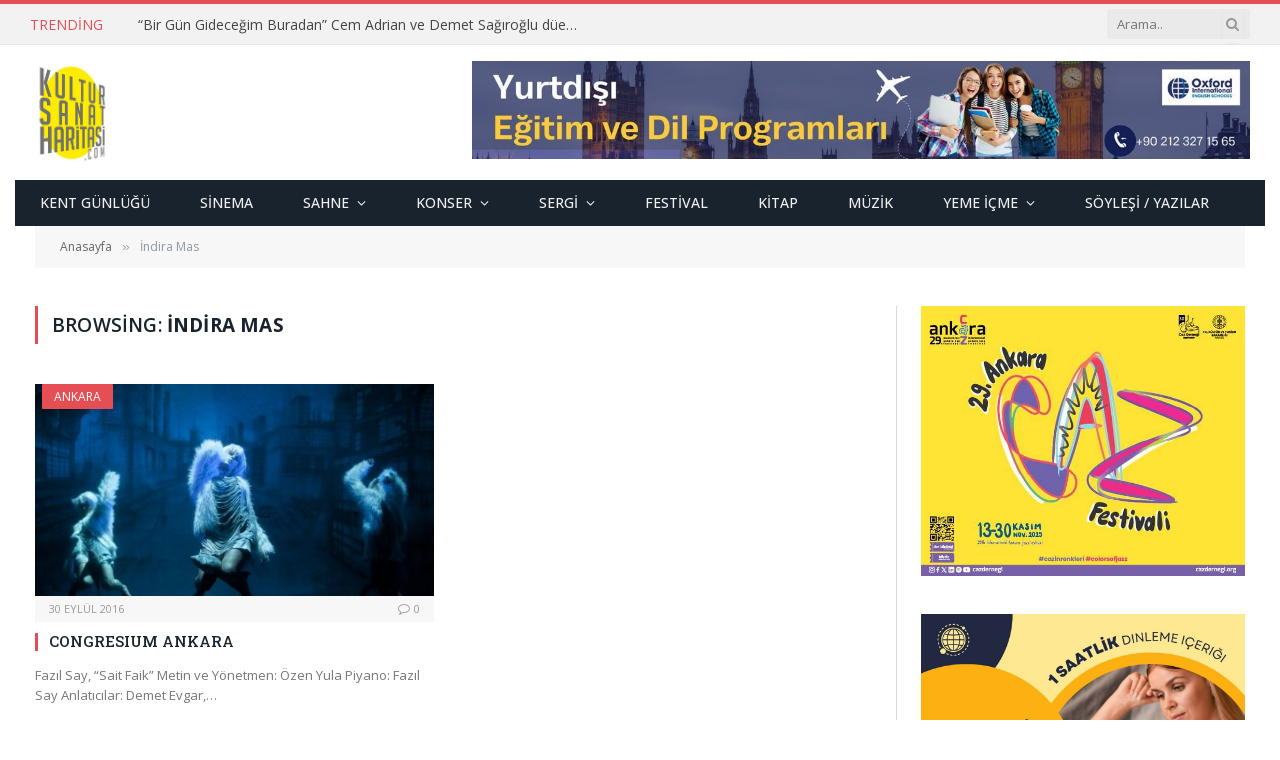

--- FILE ---
content_type: text/html; charset=UTF-8
request_url: https://www.kultursanatharitasi.com/etiket/indira-mas/
body_size: 64123
content:
<!DOCTYPE html>
<html lang="tr" class="s-light site-s-light">
<head>
<meta charset="UTF-8" />
<meta name="viewport" content="width=device-width, initial-scale=1" />
<title>İndira Mas &#8211; Kültür Sanat Haritası</title><link rel="preload" as="font" href="https://www.kultursanatharitasi.com/wp-content/themes/smart-mag/css/icons/fonts/ts-icons.woff2?v3.2" type="font/woff2" crossorigin="anonymous" />
<meta name='robots' content='max-image-preview:large' />
<link rel='dns-prefetch' href='//fonts.googleapis.com' />
<style id='wp-img-auto-sizes-contain-inline-css' type='text/css'>
img:is([sizes=auto i],[sizes^="auto," i]){contain-intrinsic-size:3000px 1500px}
/*# sourceURL=wp-img-auto-sizes-contain-inline-css */
</style>
<!-- <link rel='stylesheet' id='wp-block-library-css' href='https://www.kultursanatharitasi.com/wp-includes/css/dist/block-library/style.min.css' type='text/css' media='all' /> -->
<link rel="stylesheet" type="text/css" href="//www.kultursanatharitasi.com/wp-content/cache/wpfc-minified/7kez3p25/8g18.css" media="all"/>
<style id='classic-theme-styles-inline-css' type='text/css'>
/*! This file is auto-generated */
.wp-block-button__link{color:#fff;background-color:#32373c;border-radius:9999px;box-shadow:none;text-decoration:none;padding:calc(.667em + 2px) calc(1.333em + 2px);font-size:1.125em}.wp-block-file__button{background:#32373c;color:#fff;text-decoration:none}
/*# sourceURL=/wp-includes/css/classic-themes.min.css */
</style>
<style id='global-styles-inline-css' type='text/css'>
:root{--wp--preset--aspect-ratio--square: 1;--wp--preset--aspect-ratio--4-3: 4/3;--wp--preset--aspect-ratio--3-4: 3/4;--wp--preset--aspect-ratio--3-2: 3/2;--wp--preset--aspect-ratio--2-3: 2/3;--wp--preset--aspect-ratio--16-9: 16/9;--wp--preset--aspect-ratio--9-16: 9/16;--wp--preset--color--black: #000000;--wp--preset--color--cyan-bluish-gray: #abb8c3;--wp--preset--color--white: #ffffff;--wp--preset--color--pale-pink: #f78da7;--wp--preset--color--vivid-red: #cf2e2e;--wp--preset--color--luminous-vivid-orange: #ff6900;--wp--preset--color--luminous-vivid-amber: #fcb900;--wp--preset--color--light-green-cyan: #7bdcb5;--wp--preset--color--vivid-green-cyan: #00d084;--wp--preset--color--pale-cyan-blue: #8ed1fc;--wp--preset--color--vivid-cyan-blue: #0693e3;--wp--preset--color--vivid-purple: #9b51e0;--wp--preset--gradient--vivid-cyan-blue-to-vivid-purple: linear-gradient(135deg,rgb(6,147,227) 0%,rgb(155,81,224) 100%);--wp--preset--gradient--light-green-cyan-to-vivid-green-cyan: linear-gradient(135deg,rgb(122,220,180) 0%,rgb(0,208,130) 100%);--wp--preset--gradient--luminous-vivid-amber-to-luminous-vivid-orange: linear-gradient(135deg,rgb(252,185,0) 0%,rgb(255,105,0) 100%);--wp--preset--gradient--luminous-vivid-orange-to-vivid-red: linear-gradient(135deg,rgb(255,105,0) 0%,rgb(207,46,46) 100%);--wp--preset--gradient--very-light-gray-to-cyan-bluish-gray: linear-gradient(135deg,rgb(238,238,238) 0%,rgb(169,184,195) 100%);--wp--preset--gradient--cool-to-warm-spectrum: linear-gradient(135deg,rgb(74,234,220) 0%,rgb(151,120,209) 20%,rgb(207,42,186) 40%,rgb(238,44,130) 60%,rgb(251,105,98) 80%,rgb(254,248,76) 100%);--wp--preset--gradient--blush-light-purple: linear-gradient(135deg,rgb(255,206,236) 0%,rgb(152,150,240) 100%);--wp--preset--gradient--blush-bordeaux: linear-gradient(135deg,rgb(254,205,165) 0%,rgb(254,45,45) 50%,rgb(107,0,62) 100%);--wp--preset--gradient--luminous-dusk: linear-gradient(135deg,rgb(255,203,112) 0%,rgb(199,81,192) 50%,rgb(65,88,208) 100%);--wp--preset--gradient--pale-ocean: linear-gradient(135deg,rgb(255,245,203) 0%,rgb(182,227,212) 50%,rgb(51,167,181) 100%);--wp--preset--gradient--electric-grass: linear-gradient(135deg,rgb(202,248,128) 0%,rgb(113,206,126) 100%);--wp--preset--gradient--midnight: linear-gradient(135deg,rgb(2,3,129) 0%,rgb(40,116,252) 100%);--wp--preset--font-size--small: 13px;--wp--preset--font-size--medium: 20px;--wp--preset--font-size--large: 36px;--wp--preset--font-size--x-large: 42px;--wp--preset--spacing--20: 0.44rem;--wp--preset--spacing--30: 0.67rem;--wp--preset--spacing--40: 1rem;--wp--preset--spacing--50: 1.5rem;--wp--preset--spacing--60: 2.25rem;--wp--preset--spacing--70: 3.38rem;--wp--preset--spacing--80: 5.06rem;--wp--preset--shadow--natural: 6px 6px 9px rgba(0, 0, 0, 0.2);--wp--preset--shadow--deep: 12px 12px 50px rgba(0, 0, 0, 0.4);--wp--preset--shadow--sharp: 6px 6px 0px rgba(0, 0, 0, 0.2);--wp--preset--shadow--outlined: 6px 6px 0px -3px rgb(255, 255, 255), 6px 6px rgb(0, 0, 0);--wp--preset--shadow--crisp: 6px 6px 0px rgb(0, 0, 0);}:where(.is-layout-flex){gap: 0.5em;}:where(.is-layout-grid){gap: 0.5em;}body .is-layout-flex{display: flex;}.is-layout-flex{flex-wrap: wrap;align-items: center;}.is-layout-flex > :is(*, div){margin: 0;}body .is-layout-grid{display: grid;}.is-layout-grid > :is(*, div){margin: 0;}:where(.wp-block-columns.is-layout-flex){gap: 2em;}:where(.wp-block-columns.is-layout-grid){gap: 2em;}:where(.wp-block-post-template.is-layout-flex){gap: 1.25em;}:where(.wp-block-post-template.is-layout-grid){gap: 1.25em;}.has-black-color{color: var(--wp--preset--color--black) !important;}.has-cyan-bluish-gray-color{color: var(--wp--preset--color--cyan-bluish-gray) !important;}.has-white-color{color: var(--wp--preset--color--white) !important;}.has-pale-pink-color{color: var(--wp--preset--color--pale-pink) !important;}.has-vivid-red-color{color: var(--wp--preset--color--vivid-red) !important;}.has-luminous-vivid-orange-color{color: var(--wp--preset--color--luminous-vivid-orange) !important;}.has-luminous-vivid-amber-color{color: var(--wp--preset--color--luminous-vivid-amber) !important;}.has-light-green-cyan-color{color: var(--wp--preset--color--light-green-cyan) !important;}.has-vivid-green-cyan-color{color: var(--wp--preset--color--vivid-green-cyan) !important;}.has-pale-cyan-blue-color{color: var(--wp--preset--color--pale-cyan-blue) !important;}.has-vivid-cyan-blue-color{color: var(--wp--preset--color--vivid-cyan-blue) !important;}.has-vivid-purple-color{color: var(--wp--preset--color--vivid-purple) !important;}.has-black-background-color{background-color: var(--wp--preset--color--black) !important;}.has-cyan-bluish-gray-background-color{background-color: var(--wp--preset--color--cyan-bluish-gray) !important;}.has-white-background-color{background-color: var(--wp--preset--color--white) !important;}.has-pale-pink-background-color{background-color: var(--wp--preset--color--pale-pink) !important;}.has-vivid-red-background-color{background-color: var(--wp--preset--color--vivid-red) !important;}.has-luminous-vivid-orange-background-color{background-color: var(--wp--preset--color--luminous-vivid-orange) !important;}.has-luminous-vivid-amber-background-color{background-color: var(--wp--preset--color--luminous-vivid-amber) !important;}.has-light-green-cyan-background-color{background-color: var(--wp--preset--color--light-green-cyan) !important;}.has-vivid-green-cyan-background-color{background-color: var(--wp--preset--color--vivid-green-cyan) !important;}.has-pale-cyan-blue-background-color{background-color: var(--wp--preset--color--pale-cyan-blue) !important;}.has-vivid-cyan-blue-background-color{background-color: var(--wp--preset--color--vivid-cyan-blue) !important;}.has-vivid-purple-background-color{background-color: var(--wp--preset--color--vivid-purple) !important;}.has-black-border-color{border-color: var(--wp--preset--color--black) !important;}.has-cyan-bluish-gray-border-color{border-color: var(--wp--preset--color--cyan-bluish-gray) !important;}.has-white-border-color{border-color: var(--wp--preset--color--white) !important;}.has-pale-pink-border-color{border-color: var(--wp--preset--color--pale-pink) !important;}.has-vivid-red-border-color{border-color: var(--wp--preset--color--vivid-red) !important;}.has-luminous-vivid-orange-border-color{border-color: var(--wp--preset--color--luminous-vivid-orange) !important;}.has-luminous-vivid-amber-border-color{border-color: var(--wp--preset--color--luminous-vivid-amber) !important;}.has-light-green-cyan-border-color{border-color: var(--wp--preset--color--light-green-cyan) !important;}.has-vivid-green-cyan-border-color{border-color: var(--wp--preset--color--vivid-green-cyan) !important;}.has-pale-cyan-blue-border-color{border-color: var(--wp--preset--color--pale-cyan-blue) !important;}.has-vivid-cyan-blue-border-color{border-color: var(--wp--preset--color--vivid-cyan-blue) !important;}.has-vivid-purple-border-color{border-color: var(--wp--preset--color--vivid-purple) !important;}.has-vivid-cyan-blue-to-vivid-purple-gradient-background{background: var(--wp--preset--gradient--vivid-cyan-blue-to-vivid-purple) !important;}.has-light-green-cyan-to-vivid-green-cyan-gradient-background{background: var(--wp--preset--gradient--light-green-cyan-to-vivid-green-cyan) !important;}.has-luminous-vivid-amber-to-luminous-vivid-orange-gradient-background{background: var(--wp--preset--gradient--luminous-vivid-amber-to-luminous-vivid-orange) !important;}.has-luminous-vivid-orange-to-vivid-red-gradient-background{background: var(--wp--preset--gradient--luminous-vivid-orange-to-vivid-red) !important;}.has-very-light-gray-to-cyan-bluish-gray-gradient-background{background: var(--wp--preset--gradient--very-light-gray-to-cyan-bluish-gray) !important;}.has-cool-to-warm-spectrum-gradient-background{background: var(--wp--preset--gradient--cool-to-warm-spectrum) !important;}.has-blush-light-purple-gradient-background{background: var(--wp--preset--gradient--blush-light-purple) !important;}.has-blush-bordeaux-gradient-background{background: var(--wp--preset--gradient--blush-bordeaux) !important;}.has-luminous-dusk-gradient-background{background: var(--wp--preset--gradient--luminous-dusk) !important;}.has-pale-ocean-gradient-background{background: var(--wp--preset--gradient--pale-ocean) !important;}.has-electric-grass-gradient-background{background: var(--wp--preset--gradient--electric-grass) !important;}.has-midnight-gradient-background{background: var(--wp--preset--gradient--midnight) !important;}.has-small-font-size{font-size: var(--wp--preset--font-size--small) !important;}.has-medium-font-size{font-size: var(--wp--preset--font-size--medium) !important;}.has-large-font-size{font-size: var(--wp--preset--font-size--large) !important;}.has-x-large-font-size{font-size: var(--wp--preset--font-size--x-large) !important;}
:where(.wp-block-post-template.is-layout-flex){gap: 1.25em;}:where(.wp-block-post-template.is-layout-grid){gap: 1.25em;}
:where(.wp-block-term-template.is-layout-flex){gap: 1.25em;}:where(.wp-block-term-template.is-layout-grid){gap: 1.25em;}
:where(.wp-block-columns.is-layout-flex){gap: 2em;}:where(.wp-block-columns.is-layout-grid){gap: 2em;}
:root :where(.wp-block-pullquote){font-size: 1.5em;line-height: 1.6;}
/*# sourceURL=global-styles-inline-css */
</style>
<!-- <link rel='stylesheet' id='plyr-css-css' href='https://www.kultursanatharitasi.com/wp-content/plugins/easy-video-player/lib/plyr.css' type='text/css' media='all' /> -->
<!-- <link rel='stylesheet' id='smartmag-core-css' href='https://www.kultursanatharitasi.com/wp-content/themes/smart-mag/style.css' type='text/css' media='all' /> -->
<link rel="stylesheet" type="text/css" href="//www.kultursanatharitasi.com/wp-content/cache/wpfc-minified/jqydrix6/8g18.css" media="all"/>
<link rel='stylesheet' id='smartmag-fonts-css' href='https://fonts.googleapis.com/css?family=Open+Sans%3A400%2C400i%2C600%2C700%7CRoboto+Slab%3A400%2C500' type='text/css' media='all' />
<!-- <link rel='stylesheet' id='smartmag-magnific-popup-css' href='https://www.kultursanatharitasi.com/wp-content/themes/smart-mag/css/lightbox.css' type='text/css' media='all' /> -->
<!-- <link rel='stylesheet' id='font-awesome4-css' href='https://www.kultursanatharitasi.com/wp-content/themes/smart-mag/css/fontawesome/css/font-awesome.min.css' type='text/css' media='all' /> -->
<!-- <link rel='stylesheet' id='smartmag-icons-css' href='https://www.kultursanatharitasi.com/wp-content/themes/smart-mag/css/icons/icons.css' type='text/css' media='all' /> -->
<!-- <link rel='stylesheet' id='smartmag-skin-css' href='https://www.kultursanatharitasi.com/wp-content/themes/smart-mag/css/skin-classic.css' type='text/css' media='all' /> -->
<link rel="stylesheet" type="text/css" href="//www.kultursanatharitasi.com/wp-content/cache/wpfc-minified/7iiuwvi1/8g18.css" media="all"/>
<style id='smartmag-skin-inline-css' type='text/css'>
:root { --c-main: #e54e53;
--c-main-rgb: 229,78,83;
--main-width: 1250px; }
.smart-head-mobile .smart-head-mid { border-top-width: 3px; }
.smart-head .h-text { width: 778px; }
.loop-grid .ratio-is-custom { padding-bottom: calc(100% / 1.88); }
.loop-list .ratio-is-custom { padding-bottom: calc(100% / 1.88); }
.list-post { --list-p-media-width: 40%; --list-p-media-max-width: 85%; }
.list-post .media:not(i) { --list-p-media-max-width: 40%; }
.loop-small .ratio-is-custom { padding-bottom: calc(100% / 1.149); }
.loop-small .media:not(i) { max-width: 75px; }
.single .featured .ratio-is-custom { padding-bottom: calc(100% / 2); }
.entry-content { font-family: "Open Sans:regular", system-ui, -apple-system, "Segoe UI", Arial, sans-serif; font-size: 16px; }
.term-color-71 { --c-main: #ff3a9c; }
.navigation .menu-cat-71 { --c-term: #ff3a9c; }
.term-color-57 { --c-main: #41c8ea; }
.navigation .menu-cat-57 { --c-term: #41c8ea; }
.term-color-25 { --c-main: #ef008f; }
.navigation .menu-cat-25 { --c-term: #ef008f; }
.term-color-53 { --c-main: #5dc13c; }
.navigation .menu-cat-53 { --c-term: #5dc13c; }
/*# sourceURL=smartmag-skin-inline-css */
</style>
<!-- <link rel='stylesheet' id='smartmag-legacy-sc-css' href='https://www.kultursanatharitasi.com/wp-content/themes/smart-mag/css/legacy-shortcodes.css' type='text/css' media='all' /> -->
<link rel="stylesheet" type="text/css" href="//www.kultursanatharitasi.com/wp-content/cache/wpfc-minified/fp3rlbpw/8g18.css" media="all"/>
<link rel='stylesheet' id='smartmag-gfonts-custom-css' href='https://fonts.googleapis.com/css?family=Open+Sans%3Aregular%3A400%2C500%2C600%2C700&#038;subset=latin-ext' type='text/css' media='all' />
<script type="text/javascript" id="smartmag-lazy-inline-js-after">
/* <![CDATA[ */
/**
* @copyright ThemeSphere
* @preserve
*/
var BunyadLazy={};BunyadLazy.load=function(){function a(e,n){var t={};e.dataset.bgset&&e.dataset.sizes?(t.sizes=e.dataset.sizes,t.srcset=e.dataset.bgset):t.src=e.dataset.bgsrc,function(t){var a=t.dataset.ratio;if(0<a){const e=t.parentElement;if(e.classList.contains("media-ratio")){const n=e.style;n.getPropertyValue("--a-ratio")||(n.paddingBottom=100/a+"%")}}}(e);var a,o=document.createElement("img");for(a in o.onload=function(){var t="url('"+(o.currentSrc||o.src)+"')",a=e.style;a.backgroundImage!==t&&requestAnimationFrame(()=>{a.backgroundImage=t,n&&n()}),o.onload=null,o.onerror=null,o=null},o.onerror=o.onload,t)o.setAttribute(a,t[a]);o&&o.complete&&0<o.naturalWidth&&o.onload&&o.onload()}function e(t){t.dataset.loaded||a(t,()=>{document.dispatchEvent(new Event("lazyloaded")),t.dataset.loaded=1})}function n(t){"complete"===document.readyState?t():window.addEventListener("load",t)}return{initEarly:function(){var t,a=()=>{document.querySelectorAll(".img.bg-cover:not(.lazyload)").forEach(e)};"complete"!==document.readyState?(t=setInterval(a,150),n(()=>{a(),clearInterval(t)})):a()},callOnLoad:n,initBgImages:function(t){t&&n(()=>{document.querySelectorAll(".img.bg-cover").forEach(e)})},bgLoad:a}}(),BunyadLazy.load.initEarly();
//# sourceURL=smartmag-lazy-inline-js-after
/* ]]> */
</script>
<script type="text/javascript" id="plyr-js-js-extra">
/* <![CDATA[ */
var easy_video_player = {"plyr_iconUrl":"https://www.kultursanatharitasi.com/wp-content/plugins/easy-video-player/lib/plyr.svg","plyr_blankVideo":"https://www.kultursanatharitasi.com/wp-content/plugins/easy-video-player/lib/blank.mp4"};
//# sourceURL=plyr-js-js-extra
/* ]]> */
</script>
<script src='//www.kultursanatharitasi.com/wp-content/cache/wpfc-minified/mle9fk6e/8g18.js' type="text/javascript"></script>
<!-- <script type="text/javascript" src="https://www.kultursanatharitasi.com/wp-content/plugins/easy-video-player/lib/plyr.js" id="plyr-js-js"></script> -->
<!-- <script type="text/javascript" src="https://www.kultursanatharitasi.com/wp-includes/js/jquery/jquery.min.js" id="jquery-core-js"></script> -->
<!-- <script type="text/javascript" src="https://www.kultursanatharitasi.com/wp-includes/js/jquery/jquery-migrate.min.js" id="jquery-migrate-js"></script> -->
<script type="text/javascript" id="smartmag-theme-js-extra">
/* <![CDATA[ */
var Bunyad = {"ajaxurl":"https://www.kultursanatharitasi.com/arvenstar/admin-ajax.php"};
//# sourceURL=smartmag-theme-js-extra
/* ]]> */
</script>
<script src='//www.kultursanatharitasi.com/wp-content/cache/wpfc-minified/9iewfhif/8g18.js' type="text/javascript"></script>
<!-- <script type="text/javascript" src="https://www.kultursanatharitasi.com/wp-content/themes/smart-mag/js/theme.js" id="smartmag-theme-js"></script> -->
<!-- <script type="text/javascript" src="https://www.kultursanatharitasi.com/wp-content/themes/smart-mag/js/legacy-shortcodes.js" id="smartmag-legacy-sc-js"></script> -->
<link rel="https://api.w.org/" href="https://www.kultursanatharitasi.com/wp-json/" /><link rel="alternate" title="JSON" type="application/json" href="https://www.kultursanatharitasi.com/wp-json/wp/v2/tags/6057" />
<script>
var BunyadSchemeKey = 'bunyad-scheme';
(() => {
const d = document.documentElement;
const c = d.classList;
var scheme = localStorage.getItem(BunyadSchemeKey);
if (scheme) {
d.dataset.origClass = c;
scheme === 'dark' ? c.remove('s-light', 'site-s-light') : c.remove('s-dark', 'site-s-dark');
c.add('site-s-' + scheme, 's-' + scheme);
}
})();
</script>
<meta name="generator" content="Elementor 3.34.1; features: additional_custom_breakpoints; settings: css_print_method-external, google_font-enabled, font_display-auto">
<style>
.e-con.e-parent:nth-of-type(n+4):not(.e-lazyloaded):not(.e-no-lazyload),
.e-con.e-parent:nth-of-type(n+4):not(.e-lazyloaded):not(.e-no-lazyload) * {
background-image: none !important;
}
@media screen and (max-height: 1024px) {
.e-con.e-parent:nth-of-type(n+3):not(.e-lazyloaded):not(.e-no-lazyload),
.e-con.e-parent:nth-of-type(n+3):not(.e-lazyloaded):not(.e-no-lazyload) * {
background-image: none !important;
}
}
@media screen and (max-height: 640px) {
.e-con.e-parent:nth-of-type(n+2):not(.e-lazyloaded):not(.e-no-lazyload),
.e-con.e-parent:nth-of-type(n+2):not(.e-lazyloaded):not(.e-no-lazyload) * {
background-image: none !important;
}
}
</style>
<script>
(function(i,s,o,g,r,a,m){i['GoogleAnalyticsObject']=r;i[r]=i[r]||function(){
(i[r].q=i[r].q||[]).push(arguments)},i[r].l=1*new Date();a=s.createElement(o),
m=s.getElementsByTagName(o)[0];a.async=1;a.src=g;m.parentNode.insertBefore(a,m)
})(window,document,'script','//www.google-analytics.com/analytics.js','ga');
ga('create', 'UA-19984807-41', 'auto');
ga('send', 'pageview');
</script><link rel="icon" href="https://www.kultursanatharitasi.com/wp-content/uploads/2023/03/cropped-ksh-logotype-1-32x32.jpg" sizes="32x32" />
<link rel="icon" href="https://www.kultursanatharitasi.com/wp-content/uploads/2023/03/cropped-ksh-logotype-1-192x192.jpg" sizes="192x192" />
<link rel="apple-touch-icon" href="https://www.kultursanatharitasi.com/wp-content/uploads/2023/03/cropped-ksh-logotype-1-180x180.jpg" />
<meta name="msapplication-TileImage" content="https://www.kultursanatharitasi.com/wp-content/uploads/2023/03/cropped-ksh-logotype-1-270x270.jpg" />
<style type="text/css" id="wp-custom-css">
body.boxed {
background-repeat: no-repeat;
background-attachment: fixed;
background-position: center center;
-webkit-background-size: cover; -moz-background-size: cover;-o-background-size: cover; 
background-size: cover;
background-image: url('https://www.kultursanatharitasi.com/wp-content/uploads/2019/10/5-4yas-4415263267_3c62eecb99_o.jpg');
}
.navigation .menu li &gt; a { padding: 0 13px; }		</style>
</head>
<body class="archive tag tag-indira-mas tag-6057 wp-theme-smart-mag right-sidebar has-lb has-lb-sm ts-img-hov-fade has-sb-sep layout-normal elementor-default elementor-kit-16420">
<div class="main-wrap">
<div class="off-canvas-backdrop"></div>
<div class="mobile-menu-container off-canvas s-dark hide-menu-lg" id="off-canvas">
<div class="off-canvas-head">
<a href="#" class="close">
<span class="visuallyhidden">Close Menu</span>
<i class="tsi tsi-times"></i>
</a>
<div class="ts-logo">
</div>
</div>
<div class="off-canvas-content">
<ul class="mobile-menu"></ul>
<div class="spc-social-block spc-social spc-social-b smart-head-social">
<a href="#" class="link service s-facebook" target="_blank" rel="nofollow noopener">
<i class="icon tsi tsi-facebook"></i>					<span class="visuallyhidden">Facebook</span>
</a>
<a href="#" class="link service s-twitter" target="_blank" rel="nofollow noopener">
<i class="icon tsi tsi-twitter"></i>					<span class="visuallyhidden">X (Twitter)</span>
</a>
<a href="#" class="link service s-instagram" target="_blank" rel="nofollow noopener">
<i class="icon tsi tsi-instagram"></i>					<span class="visuallyhidden">Instagram</span>
</a>
</div>
</div>
</div>
<div class="smart-head smart-head-legacy smart-head-main" id="smart-head" data-sticky="auto" data-sticky-type="smart" data-sticky-full>
<div class="smart-head-row smart-head-top is-light smart-head-row-full">
<div class="inner wrap">
<div class="items items-left ">
<div class="trending-ticker" data-delay="8">
<span class="heading">Trending</span>
<ul>
<li><a href="https://www.kultursanatharitasi.com/bir-gun-gidecegim-buradan-cem-adrian-ve-demet-sagiroglu-dueti/" class="post-link">&#8220;Bir Gün Gideceğim Buradan&#8221; Cem Adrian ve Demet Sağıroğlu düeti&#8230;</a></li>
<li><a href="https://www.kultursanatharitasi.com/soylesi-grafik-tasarim-arsivleri-saltta-neler-oluyor/" class="post-link">Söyleşi: Grafik Tasarım Arşivleri &#8211; Salt’ta Neler Oluyor?</a></li>
<li><a href="https://www.kultursanatharitasi.com/cocukluk-bizde-kalsin-handan-cetin-resim-sergisi-nurol-sanat-galerisinde/" class="post-link">&#8220;Çocukluk Bizde Kalsın&#8221; Handan Çetin Resim Sergisi Nurol Sanat Galerisi&#8217;nde&#8230;</a></li>
<li><a href="https://www.kultursanatharitasi.com/uc-buyuklerin-izinde-londra/" class="post-link">ÜÇ BÜYÜKLERİN İZİNDE LONDRA</a></li>
<li><a href="https://www.kultursanatharitasi.com/doku-sanat-galerisinde-yilin-ilk-sergileri-mehmet-gureli-ve-irma-kusianiden/" class="post-link">DOKU SANAT GALERİSİ&#8217;NDE MEHMET GÜRELİ ve IRMA KUSIANI&#8230;</a></li>
<li><a href="https://www.kultursanatharitasi.com/pusulamiz-gercek-dunya-cin-ali-egitim-ve-kultur-vakfi-tarafindan-yayinlandi/" class="post-link">&#8216;Pusulamız Gerçek Dünya&#8217; Cin Ali Eğitim ve Kültür Vakfı tarafından yayınlandı.</a></li>
<li><a href="https://www.kultursanatharitasi.com/marty-supreme-muhtesem-marty-1-ocakta-vizyonda/" class="post-link">Marty Supreme / Muhteşem Marty 1 Ocak&#8217;ta Vizyonda&#8230;</a></li>
<li><a href="https://www.kultursanatharitasi.com/kurumsal-bellek-pedagoji-ve-etik-uzerine-elestirel-bir-panel/" class="post-link">Kurumsal Bellek, Pedagoji ve Etik Üzerine Eleştirel Bir Panel&#8230;</a></li>
</ul>
</div>
</div>
<div class="items items-center empty">
</div>
<div class="items items-right ">
<div class="smart-head-search">
<form role="search" class="search-form" action="https://www.kultursanatharitasi.com/" method="get">
<input type="text" name="s" class="query live-search-query" value="" placeholder="Arama.." autocomplete="off" />
<button class="search-button" type="submit">
<i class="tsi tsi-search"></i>
<span class="visuallyhidden"></span>
</button>
</form>
</div> <!-- .search -->
</div>
</div>
</div>
<div class="smart-head-row smart-head-mid is-light smart-head-row-full">
<div class="inner wrap">
<div class="items items-left ">
<a href="https://www.kultursanatharitasi.com/" title="Kültür Sanat Haritası" rel="home" class="logo-link ts-logo logo-is-image">
<span>
<img fetchpriority="high" src="https://www.kultursanatharitasi.com/wp-content/uploads/2023/03/ksh-logotype-1.jpg" class="logo-image" alt="Kültür Sanat Haritası" width="350" height="484"/>
</span>
</a>				</div>
<div class="items items-center empty">
</div>
<div class="items items-right ">
<div class="h-text h-text">
<a href="https://www.hotenglish.com.tr/yurtdisi-egitim.aspx" target="new"><img src="https://www.kultursanatharitasi.com/wp-content/uploads/2025/11/yurtdisi-egitim-banner.jpg"></a></div>				</div>
</div>
</div>
<div class="smart-head-row smart-head-bot s-dark wrap">
<div class="inner full">
<div class="items items-left ">
<div class="nav-wrap">
<nav class="navigation navigation-main nav-hov-b">
<ul id="menu-main-menu" class="menu"><li id="menu-item-2145" class="menu-item menu-item-type-taxonomy menu-item-object-category menu-cat-24 menu-item-2145"><a href="https://www.kultursanatharitasi.com/kategori/kent-gunlugu/">Kent Günlüğü</a></li>
<li id="menu-item-2126" class="menu-item menu-item-type-taxonomy menu-item-object-category menu-cat-25 menu-item-2126"><a href="https://www.kultursanatharitasi.com/kategori/sinema/">Sinema</a></li>
<li id="menu-item-2219" class="menu-item menu-item-type-taxonomy menu-item-object-category menu-item-has-children menu-cat-50 menu-item-has-children item-mega-menu menu-item-2219"><a href="https://www.kultursanatharitasi.com/kategori/sahne/">Sahne</a><ul class="mega-menu links mega-menu-links">
<li id="menu-item-2227" class="menu-item menu-item-type-taxonomy menu-item-object-category menu-item-has-children menu-cat-26 menu-item-2227"><a href="https://www.kultursanatharitasi.com/kategori/sahne/tiyatro/">Tiyatro</a>
<ul class="sub-menu">
<li id="menu-item-2230" class="menu-item menu-item-type-taxonomy menu-item-object-category menu-cat-27 menu-item-2230"><a href="https://www.kultursanatharitasi.com/kategori/sahne/tiyatro/istanbul-tiyatro/">İstanbul</a></li>
<li id="menu-item-2228" class="menu-item menu-item-type-taxonomy menu-item-object-category menu-cat-28 menu-item-2228"><a href="https://www.kultursanatharitasi.com/kategori/sahne/tiyatro/ankara-tiyatro/">Ankara</a></li>
<li id="menu-item-2231" class="menu-item menu-item-type-taxonomy menu-item-object-category menu-cat-29 menu-item-2231"><a href="https://www.kultursanatharitasi.com/kategori/sahne/tiyatro/izmir-tiyatro/">İzmir</a></li>
<li id="menu-item-2229" class="menu-item menu-item-type-taxonomy menu-item-object-category menu-cat-30 menu-item-2229"><a href="https://www.kultursanatharitasi.com/kategori/sahne/tiyatro/diger-tiyatro/">Diğer</a></li>
</ul>
</li>
<li id="menu-item-2222" class="menu-item menu-item-type-taxonomy menu-item-object-category menu-item-has-children menu-cat-31 menu-item-2222"><a href="https://www.kultursanatharitasi.com/kategori/sahne/opera-bale/">Opera Bale</a>
<ul class="sub-menu">
<li id="menu-item-2225" class="menu-item menu-item-type-taxonomy menu-item-object-category menu-cat-33 menu-item-2225"><a href="https://www.kultursanatharitasi.com/kategori/sahne/opera-bale/istanbul-opera-bale/">İstanbul</a></li>
<li id="menu-item-2223" class="menu-item menu-item-type-taxonomy menu-item-object-category menu-cat-32 menu-item-2223"><a href="https://www.kultursanatharitasi.com/kategori/sahne/opera-bale/ankara-opera-bale/">Ankara</a></li>
<li id="menu-item-2226" class="menu-item menu-item-type-taxonomy menu-item-object-category menu-cat-35 menu-item-2226"><a href="https://www.kultursanatharitasi.com/kategori/sahne/opera-bale/izmir-opera-bale/">İzmir</a></li>
<li id="menu-item-2224" class="menu-item menu-item-type-taxonomy menu-item-object-category menu-cat-34 menu-item-2224"><a href="https://www.kultursanatharitasi.com/kategori/sahne/opera-bale/diger-opera-bale/">Diğer</a></li>
</ul>
</li>
<li id="menu-item-2211" class="menu-item menu-item-type-taxonomy menu-item-object-category menu-item-has-children menu-cat-42 menu-item-2211"><a href="https://www.kultursanatharitasi.com/kategori/sahne/gosteri/">Gösteri</a>
<ul class="sub-menu">
<li id="menu-item-2214" class="menu-item menu-item-type-taxonomy menu-item-object-category menu-cat-43 menu-item-2214"><a href="https://www.kultursanatharitasi.com/kategori/sahne/gosteri/istanbul-gosteri/">İstanbul</a></li>
<li id="menu-item-2212" class="menu-item menu-item-type-taxonomy menu-item-object-category menu-cat-44 menu-item-2212"><a href="https://www.kultursanatharitasi.com/kategori/sahne/gosteri/ankara-gosteri/">Ankara</a></li>
<li id="menu-item-2215" class="menu-item menu-item-type-taxonomy menu-item-object-category menu-cat-45 menu-item-2215"><a href="https://www.kultursanatharitasi.com/kategori/sahne/gosteri/izmir-gosteri/">İzmir</a></li>
<li id="menu-item-2213" class="menu-item menu-item-type-taxonomy menu-item-object-category menu-cat-46 menu-item-2213"><a href="https://www.kultursanatharitasi.com/kategori/sahne/gosteri/diger-gosteri/">Diğer</a></li>
</ul>
</li>
</ul></li>
<li id="menu-item-2220" class="menu-item menu-item-type-taxonomy menu-item-object-category menu-item-has-children menu-cat-51 menu-item-2220"><a href="https://www.kultursanatharitasi.com/kategori/konser/">Konser</a>
<ul class="sub-menu">
<li id="menu-item-2254" class="menu-item menu-item-type-taxonomy menu-item-object-category menu-cat-68 menu-item-2254"><a href="https://www.kultursanatharitasi.com/kategori/konser/istanbul-konser/">İstanbul</a></li>
<li id="menu-item-2221" class="menu-item menu-item-type-taxonomy menu-item-object-category menu-cat-52 menu-item-2221"><a href="https://www.kultursanatharitasi.com/kategori/konser/ankara-konser/">Ankara</a></li>
<li id="menu-item-2255" class="menu-item menu-item-type-taxonomy menu-item-object-category menu-cat-69 menu-item-2255"><a href="https://www.kultursanatharitasi.com/kategori/konser/izmir-konser/">İzmir</a></li>
<li id="menu-item-2253" class="menu-item menu-item-type-taxonomy menu-item-object-category menu-cat-70 menu-item-2253"><a href="https://www.kultursanatharitasi.com/kategori/konser/diger-konser/">Diğer</a></li>
</ul>
</li>
<li id="menu-item-2242" class="menu-item menu-item-type-taxonomy menu-item-object-category menu-item-has-children menu-cat-57 menu-item-2242"><a href="https://www.kultursanatharitasi.com/kategori/sergi/">Sergi</a>
<ul class="sub-menu">
<li id="menu-item-2251" class="menu-item menu-item-type-taxonomy menu-item-object-category menu-cat-64 menu-item-2251"><a href="https://www.kultursanatharitasi.com/kategori/sergi/istanbul-sergi/">İstanbul</a></li>
<li id="menu-item-2249" class="menu-item menu-item-type-taxonomy menu-item-object-category menu-cat-65 menu-item-2249"><a href="https://www.kultursanatharitasi.com/kategori/sergi/ankara-sergi/">Ankara</a></li>
<li id="menu-item-2252" class="menu-item menu-item-type-taxonomy menu-item-object-category menu-cat-66 menu-item-2252"><a href="https://www.kultursanatharitasi.com/kategori/sergi/izmir-sergi/">İzmir</a></li>
<li id="menu-item-2250" class="menu-item menu-item-type-taxonomy menu-item-object-category menu-cat-67 menu-item-2250"><a href="https://www.kultursanatharitasi.com/kategori/sergi/diger-sergi/">Diğer</a></li>
</ul>
</li>
<li id="menu-item-2258" class="menu-item menu-item-type-taxonomy menu-item-object-category menu-cat-71 menu-item-2258"><a href="https://www.kultursanatharitasi.com/kategori/festival/">Festival</a></li>
<li id="menu-item-2234" class="menu-item menu-item-type-taxonomy menu-item-object-category menu-cat-54 menu-item-2234"><a href="https://www.kultursanatharitasi.com/kategori/vitrindekiler/kitap/">Kitap</a></li>
<li id="menu-item-2235" class="menu-item menu-item-type-taxonomy menu-item-object-category menu-cat-55 menu-item-2235"><a href="https://www.kultursanatharitasi.com/kategori/vitrindekiler/muzik-market/">Müzik</a></li>
<li id="menu-item-2205" class="menu-item menu-item-type-taxonomy menu-item-object-category menu-item-has-children menu-cat-36 menu-item-2205"><a href="https://www.kultursanatharitasi.com/kategori/yeme-icme/">Yeme İçme</a>
<ul class="sub-menu">
<li id="menu-item-2208" class="menu-item menu-item-type-taxonomy menu-item-object-category menu-cat-37 menu-item-2208"><a href="https://www.kultursanatharitasi.com/kategori/yeme-icme/istanbul-yeme-icme/">İstanbul</a></li>
<li id="menu-item-2206" class="menu-item menu-item-type-taxonomy menu-item-object-category menu-cat-38 menu-item-2206"><a href="https://www.kultursanatharitasi.com/kategori/yeme-icme/ankara-yeme-icme/">Ankara</a></li>
<li id="menu-item-2209" class="menu-item menu-item-type-taxonomy menu-item-object-category menu-cat-39 menu-item-2209"><a href="https://www.kultursanatharitasi.com/kategori/yeme-icme/izmir-yeme-icme/">İzmir</a></li>
<li id="menu-item-2207" class="menu-item menu-item-type-taxonomy menu-item-object-category menu-cat-40 menu-item-2207"><a href="https://www.kultursanatharitasi.com/kategori/yeme-icme/diger-yeme-icme/">Diğer</a></li>
</ul>
</li>
<li id="menu-item-19024" class="menu-item menu-item-type-taxonomy menu-item-object-category menu-cat-48 menu-item-19024"><a href="https://www.kultursanatharitasi.com/kategori/soylesiler/">Söyleşi / Yazılar</a></li>
</ul>		</nav>
</div>
</div>
<div class="items items-center empty">
</div>
<div class="items items-right empty">
</div>
</div>
</div>
</div>
<div class="smart-head smart-head-a smart-head-mobile" id="smart-head-mobile" data-sticky="mid" data-sticky-type="smart" data-sticky-full>
<div class="smart-head-row smart-head-mid smart-head-row-3 s-dark smart-head-row-full">
<div class="inner wrap">
<div class="items items-left ">
<button class="offcanvas-toggle has-icon" type="button" aria-label="Menu">
<span class="hamburger-icon hamburger-icon-a">
<span class="inner"></span>
</span>
</button>				</div>
<div class="items items-center ">
<a href="https://www.kultursanatharitasi.com/" title="Kültür Sanat Haritası" rel="home" class="logo-link ts-logo logo-is-image">
<span>
<img fetchpriority="high" src="https://www.kultursanatharitasi.com/wp-content/uploads/2023/03/ksh-logotype-1.jpg" class="logo-image" alt="Kültür Sanat Haritası" width="350" height="484"/>
</span>
</a>				</div>
<div class="items items-right ">
<a href="#" class="search-icon has-icon-only is-icon" title="Arama">
<i class="tsi tsi-search"></i>
</a>
</div>
</div>
</div>
</div>
<nav class="breadcrumbs ts-contain breadcrumbs-b" id="breadcrumb"><div class="inner ts-contain "><span><a href="https://www.kultursanatharitasi.com/"><span>Anasayfa</span></a></span><span class="delim">&raquo;</span><span class="current">İndira Mas</span></div></nav>
<div class="main ts-contain cf right-sidebar">
<div class="ts-row">
<div class="col-8 main-content">
<h1 class="archive-heading">
Browsing: <span>İndira Mas</span>				</h1>
<section class="block-wrap block-grid mb-none" data-id="1">
<div class="block-content">
<div class="loop loop-grid loop-grid-base grid grid-2 md:grid-2 xs:grid-1">
<article class="l-post grid-post grid-base-post">
<div class="media">
<a href="https://www.kultursanatharitasi.com/congresium-ankara/" class="image-link media-ratio ratio-is-custom" title="CONGRESIUM ANKARA"><span data-bgsrc="https://www.kultursanatharitasi.com/wp-content/uploads/2016/09/swan-lake-reloaded-450x253.jpg" class="img bg-cover wp-post-image attachment-bunyad-grid size-bunyad-grid no-lazy skip-lazy" data-bgset="https://www.kultursanatharitasi.com/wp-content/uploads/2016/09/swan-lake-reloaded-450x253.jpg 450w, https://www.kultursanatharitasi.com/wp-content/uploads/2016/09/swan-lake-reloaded-768x432.jpg 768w, https://www.kultursanatharitasi.com/wp-content/uploads/2016/09/swan-lake-reloaded-150x84.jpg 150w, https://www.kultursanatharitasi.com/wp-content/uploads/2016/09/swan-lake-reloaded.jpg 900w" data-sizes="(max-width: 393px) 100vw, 393px"></span></a>			
<span class="cat-labels cat-labels-overlay c-overlay p-top-left">
<a href="https://www.kultursanatharitasi.com/kategori/konser/ankara-konser/" class="category term-color-52" rel="category" tabindex="-1">Ankara</a>
</span>
</div>
<div class="content">
<div class="post-meta post-meta-a"><div class="post-meta-items meta-above"><span class="meta-item has-next-icon date"><span class="date-link"><time class="post-date" datetime="2016-09-30T12:22:37+02:00">30 Eylül 2016</time></span></span><span class="meta-item comments has-icon"><a href="https://www.kultursanatharitasi.com/congresium-ankara/#respond"><i class="tsi tsi-comment-o"></i>0</a></span></div><h2 class="is-title post-title"><a href="https://www.kultursanatharitasi.com/congresium-ankara/">CONGRESIUM ANKARA</a></h2></div>			
<div class="excerpt">
<p>Fazıl Say, “Sait Faik” Metin ve Yönetmen: Özen Yula Piyano: Fazıl Say Anlatıcılar: Demet Evgar,&hellip;</p>
</div>
</div>
</article>		
</div>
<nav class="main-pagination pagination-numbers" data-type="numbers">
</nav>
</div>
</section>
</div>
<aside class="col-4 main-sidebar has-sep">
<div class="inner">
<div id="bunyad_ads_widget-18" class="widget code-widget">
<div class="a-wrap">
<a href="https://www.cazdernegi.org/festivals/ankaracazfestivali" target="new"><img loading="lazy" src="https://www.kultursanatharitasi.com/wp-content/uploads/2025/10/cazfest-1.jpg"></a>			</div>
</div>		
<div id="bunyad_ads_widget-17" class="widget code-widget">
<div class="a-wrap">
<a href="https://www.hotenglish.com.tr" target="new"><img loading="lazy" src="https://www.kultursanatharitasi.com/wp-content/uploads/2022/10/2.Sag_banner_hotenglish2.jpg"></A>			</div>
</div>		
<div id="search-2" class="widget widget_search"><form role="search" method="get" class="search-form" action="https://www.kultursanatharitasi.com/">
<label>
<span class="screen-reader-text">Arama:</span>
<input type="search" class="search-field" placeholder="Ara &hellip;" value="" name="s" />
</label>
<input type="submit" class="search-submit" value="Ara" />
</form></div>
<div id="bunyad_ads_widget-8" class="widget code-widget">
<div class="a-wrap">
<br><br><a href="https://www.123rf.com/plus" target="new"><div style="width: 300px;" class="wp-video"><video class="wp-video-shortcode" id="video-9105-1" width="300" height="250" preload="metadata" controls="controls"><source type="video/mp4" src="https://www.kultursanatharitasi.com/wp-content/uploads/2022/10/3.Sagbanner-caz3.mp4?_=1" /><a href="https://www.kultursanatharitasi.com/wp-content/uploads/2022/10/3.Sagbanner-caz3.mp4">https://www.kultursanatharitasi.com/wp-content/uploads/2022/10/3.Sagbanner-caz3.mp4</a></video></div></a><br><br><br><br><br>>br><br><br>			</div>
</div>		
<div id="bunyad_ads_widget-3" class="widget code-widget">
<div class="widget-title block-head block-head-ac block-head block-head-ac block-head-g is-left has-style"><h5 class="heading">Temmuz Ağustos Sayısı Bayilerde</h5></div>				
<div class="a-wrap">
<img loading="lazy" src="https://www.kultursanatharitasi.com/wp-content/uploads/2019/07/TEMMUZ-AGUSTOS_KAPAK.jpg">			</div>
</div>		
<div id="recent-posts-2" class="widget widget_recent_entries">
<div class="widget-title block-head block-head-ac block-head block-head-ac block-head-g is-left has-style"><h5 class="heading">Son Yazılar</h5></div>
<ul>
<li>
<a href="https://www.kultursanatharitasi.com/bir-gun-gidecegim-buradan-cem-adrian-ve-demet-sagiroglu-dueti/">&#8220;Bir Gün Gideceğim Buradan&#8221; Cem Adrian ve Demet Sağıroğlu düeti&#8230;</a>
</li>
<li>
<a href="https://www.kultursanatharitasi.com/soylesi-grafik-tasarim-arsivleri-saltta-neler-oluyor/">Söyleşi: Grafik Tasarım Arşivleri &#8211; Salt’ta Neler Oluyor?</a>
</li>
<li>
<a href="https://www.kultursanatharitasi.com/cocukluk-bizde-kalsin-handan-cetin-resim-sergisi-nurol-sanat-galerisinde/">&#8220;Çocukluk Bizde Kalsın&#8221; Handan Çetin Resim Sergisi Nurol Sanat Galerisi&#8217;nde&#8230;</a>
</li>
<li>
<a href="https://www.kultursanatharitasi.com/uc-buyuklerin-izinde-londra/">ÜÇ BÜYÜKLERİN İZİNDE LONDRA</a>
</li>
<li>
<a href="https://www.kultursanatharitasi.com/doku-sanat-galerisinde-yilin-ilk-sergileri-mehmet-gureli-ve-irma-kusianiden/">DOKU SANAT GALERİSİ&#8217;NDE MEHMET GÜRELİ ve IRMA KUSIANI&#8230;</a>
</li>
</ul>
</div>	
<div id="bunyad-tabbed-recent-widget-1" class="widget widget-tabbed">
<div class="block-head block-head-g">	
<ul class="tabs-list">
<li class="heading active">
<a href="#" data-tab="1">Popüler Haberler</a>
</li>
<li class="heading ">
<a href="#" data-tab="2">Son Haberler</a>
</li>
</ul>
</div>
<div class="tabs-data">
<div class="tab-posts active" id="recent-tab-1">
<div id="bunyad-tabbed-recent-widget-1" class="widget widget-tabbed">		
<div class="block">
<section class="block-wrap block-posts-small block-sc mb-none" data-id="2">
<div class="block-content">
<div class="loop loop-small loop-small- loop-sep loop-small-sep grid grid-1 md:grid-1 sm:grid-1 xs:grid-1">
<article class="l-post small-post m-pos-left">
<div class="media">
<a href="https://www.kultursanatharitasi.com/baykal-saran-oyunculuk-odulu-fulya-kocakin/" class="image-link media-ratio ratio-is-custom" title="BAYKAL SARAN OYUNCULUK ÖDÜLÜ FULYA KOÇAK’IN&#8230;"><span data-bgsrc="https://www.kultursanatharitasi.com/wp-content/uploads/2015/06/Fulya-Kocak.jpg" class="img bg-cover wp-post-image attachment-large size-large lazyload" data-bgset="https://www.kultursanatharitasi.com/wp-content/uploads/2015/06/Fulya-Kocak.jpg 900w, https://www.kultursanatharitasi.com/wp-content/uploads/2015/06/Fulya-Kocak-768x512.jpg 768w, https://www.kultursanatharitasi.com/wp-content/uploads/2015/06/Fulya-Kocak-150x100.jpg 150w, https://www.kultursanatharitasi.com/wp-content/uploads/2015/06/Fulya-Kocak-450x300.jpg 450w" data-sizes="(max-width: 115px) 100vw, 115px"></span></a>			
</div>
<div class="content">
<div class="post-meta post-meta-a post-meta-left"><div class="post-meta-items meta-above"><span class="meta-item date"><span class="date-link"><time class="post-date" datetime="2015-06-14T16:45:14+02:00">14 Haziran 2015</time></span></span></div><h4 class="is-title post-title"><a href="https://www.kultursanatharitasi.com/baykal-saran-oyunculuk-odulu-fulya-kocakin/">BAYKAL SARAN OYUNCULUK ÖDÜLÜ FULYA KOÇAK’IN&#8230;</a></h4></div>			
</div>
</article>	
<article class="l-post small-post m-pos-left">
<div class="media">
<a href="https://www.kultursanatharitasi.com/venedik-camciligi-gulistan-ertik/" class="image-link media-ratio ratio-is-custom" title="VENEDİK CAMCILIĞI /  Gülistan Ertik"><span data-bgsrc="https://www.kultursanatharitasi.com/wp-content/uploads/2015/01/6a00d8341cd06653ef016301dcd668970d-700wi.jpg" class="img bg-cover wp-post-image attachment-large size-large lazyload" data-bgset="https://www.kultursanatharitasi.com/wp-content/uploads/2015/01/6a00d8341cd06653ef016301dcd668970d-700wi.jpg 690w, https://www.kultursanatharitasi.com/wp-content/uploads/2015/01/6a00d8341cd06653ef016301dcd668970d-700wi-150x98.jpg 150w, https://www.kultursanatharitasi.com/wp-content/uploads/2015/01/6a00d8341cd06653ef016301dcd668970d-700wi-450x293.jpg 450w" data-sizes="(max-width: 115px) 100vw, 115px"></span></a>			
</div>
<div class="content">
<div class="post-meta post-meta-a post-meta-left"><div class="post-meta-items meta-above"><span class="meta-item date"><span class="date-link"><time class="post-date" datetime="2015-01-29T16:47:25+02:00">29 Ocak 2015</time></span></span></div><h4 class="is-title post-title"><a href="https://www.kultursanatharitasi.com/venedik-camciligi-gulistan-ertik/">VENEDİK CAMCILIĞI /  Gülistan Ertik</a></h4></div>			
</div>
</article>	
<article class="l-post small-post m-pos-left">
<div class="media">
<a href="https://www.kultursanatharitasi.com/salt-beyoglu-sergi/" class="image-link media-ratio ratio-is-custom" title="İKLİMCİL: Mevsimler Sürüklenirken&#8221; Salt Beyoğlu&#8217;nda 22 Ağustos&#8217;a kadar devam ediyor&#8230;"><span data-bgsrc="https://www.kultursanatharitasi.com/wp-content/uploads/2021/05/6.-Weathered.jpg" class="img bg-cover wp-post-image attachment-large size-large lazyload" data-bgset="https://www.kultursanatharitasi.com/wp-content/uploads/2021/05/6.-Weathered.jpg 800w, https://www.kultursanatharitasi.com/wp-content/uploads/2021/05/6.-Weathered-768x1151.jpg 768w, https://www.kultursanatharitasi.com/wp-content/uploads/2021/05/6.-Weathered-150x225.jpg 150w, https://www.kultursanatharitasi.com/wp-content/uploads/2021/05/6.-Weathered-450x674.jpg 450w" data-sizes="(max-width: 115px) 100vw, 115px"></span></a>			
</div>
<div class="content">
<div class="post-meta post-meta-a post-meta-left"><div class="post-meta-items meta-above"><span class="meta-item date"><span class="date-link"><time class="post-date" datetime="2021-05-24T14:26:10+02:00">24 Mayıs 2021</time></span></span></div><h4 class="is-title post-title"><a href="https://www.kultursanatharitasi.com/salt-beyoglu-sergi/">İKLİMCİL: Mevsimler Sürüklenirken&#8221; Salt Beyoğlu&#8217;nda 22 Ağustos&#8217;a kadar devam ediyor&#8230;</a></h4></div>			
</div>
</article>	
</div>
</div>
</section>
</div>
</div>					
</div>
<div class="tab-posts " id="recent-tab-2">
<div id="bunyad-tabbed-recent-widget-1" class="widget widget-tabbed">		
<div class="block">
<section class="block-wrap block-posts-small block-sc mb-none" data-id="3">
<div class="block-content">
<div class="loop loop-small loop-small- loop-sep loop-small-sep grid grid-1 md:grid-1 sm:grid-1 xs:grid-1">
<article class="l-post small-post m-pos-left">
<div class="media">
<a href="https://www.kultursanatharitasi.com/bir-gun-gidecegim-buradan-cem-adrian-ve-demet-sagiroglu-dueti/" class="image-link media-ratio ratio-is-custom" title="&#8220;Bir Gün Gideceğim Buradan&#8221; Cem Adrian ve Demet Sağıroğlu düeti&#8230;"><span data-bgsrc="https://www.kultursanatharitasi.com/wp-content/uploads/2026/01/cemadrian-demetsagiroglu.jpg" class="img bg-cover wp-post-image attachment-large size-large lazyload" data-bgset="https://www.kultursanatharitasi.com/wp-content/uploads/2026/01/cemadrian-demetsagiroglu.jpg 1199w, https://www.kultursanatharitasi.com/wp-content/uploads/2026/01/cemadrian-demetsagiroglu-768x768.jpg 768w, https://www.kultursanatharitasi.com/wp-content/uploads/2026/01/cemadrian-demetsagiroglu-150x150.jpg 150w, https://www.kultursanatharitasi.com/wp-content/uploads/2026/01/cemadrian-demetsagiroglu-450x450.jpg 450w" data-sizes="(max-width: 115px) 100vw, 115px"></span></a>			
</div>
<div class="content">
<div class="post-meta post-meta-a post-meta-left"><div class="post-meta-items meta-above"><span class="meta-item date"><span class="date-link"><time class="post-date" datetime="2026-01-09T19:30:22+02:00">9 Ocak 2026</time></span></span></div><h4 class="is-title post-title"><a href="https://www.kultursanatharitasi.com/bir-gun-gidecegim-buradan-cem-adrian-ve-demet-sagiroglu-dueti/">&#8220;Bir Gün Gideceğim Buradan&#8221; Cem Adrian ve Demet Sağıroğlu düeti&#8230;</a></h4></div>			
</div>
</article>	
<article class="l-post small-post m-pos-left">
<div class="media">
<a href="https://www.kultursanatharitasi.com/soylesi-grafik-tasarim-arsivleri-saltta-neler-oluyor/" class="image-link media-ratio ratio-is-custom" title="Söyleşi: Grafik Tasarım Arşivleri &#8211; Salt’ta Neler Oluyor?"><span data-bgsrc="https://www.kultursanatharitasi.com/wp-content/uploads/2026/01/1-.jpg" class="img bg-cover wp-post-image attachment-large size-large lazyload" data-bgset="https://www.kultursanatharitasi.com/wp-content/uploads/2026/01/1-.jpg 1199w, https://www.kultursanatharitasi.com/wp-content/uploads/2026/01/1--768x453.jpg 768w, https://www.kultursanatharitasi.com/wp-content/uploads/2026/01/1--150x88.jpg 150w, https://www.kultursanatharitasi.com/wp-content/uploads/2026/01/1--450x265.jpg 450w" data-sizes="(max-width: 115px) 100vw, 115px"></span></a>			
</div>
<div class="content">
<div class="post-meta post-meta-a post-meta-left"><div class="post-meta-items meta-above"><span class="meta-item date"><span class="date-link"><time class="post-date" datetime="2026-01-08T17:28:05+02:00">8 Ocak 2026</time></span></span></div><h4 class="is-title post-title"><a href="https://www.kultursanatharitasi.com/soylesi-grafik-tasarim-arsivleri-saltta-neler-oluyor/">Söyleşi: Grafik Tasarım Arşivleri &#8211; Salt’ta Neler Oluyor?</a></h4></div>			
</div>
</article>	
<article class="l-post small-post m-pos-left">
<div class="media">
<a href="https://www.kultursanatharitasi.com/cocukluk-bizde-kalsin-handan-cetin-resim-sergisi-nurol-sanat-galerisinde/" class="image-link media-ratio ratio-is-custom" title="&#8220;Çocukluk Bizde Kalsın&#8221; Handan Çetin Resim Sergisi Nurol Sanat Galerisi&#8217;nde&#8230;"><span data-bgsrc="https://www.kultursanatharitasi.com/wp-content/uploads/2026/01/HandanCetin-3.jpeg" class="img bg-cover wp-post-image attachment-large size-large lazyload" data-bgset="https://www.kultursanatharitasi.com/wp-content/uploads/2026/01/HandanCetin-3.jpeg 1087w, https://www.kultursanatharitasi.com/wp-content/uploads/2026/01/HandanCetin-3-768x847.jpeg 768w, https://www.kultursanatharitasi.com/wp-content/uploads/2026/01/HandanCetin-3-150x165.jpeg 150w, https://www.kultursanatharitasi.com/wp-content/uploads/2026/01/HandanCetin-3-450x496.jpeg 450w" data-sizes="(max-width: 115px) 100vw, 115px"></span></a>			
</div>
<div class="content">
<div class="post-meta post-meta-a post-meta-left"><div class="post-meta-items meta-above"><span class="meta-item date"><span class="date-link"><time class="post-date" datetime="2026-01-08T12:43:14+02:00">8 Ocak 2026</time></span></span></div><h4 class="is-title post-title"><a href="https://www.kultursanatharitasi.com/cocukluk-bizde-kalsin-handan-cetin-resim-sergisi-nurol-sanat-galerisinde/">&#8220;Çocukluk Bizde Kalsın&#8221; Handan Çetin Resim Sergisi Nurol Sanat Galerisi&#8217;nde&#8230;</a></h4></div>			
</div>
</article>	
</div>
</div>
</section>
</div>
</div>					
</div>
</div>
</div>		
</div>
</aside>
</div>
</div>
			<footer class="main-footer cols-gap-lg footer-classic s-dark">
<div class="upper-footer classic-footer-upper">
<div class="ts-contain wrap">
<div class="widgets row cf">
<div class="widget col-4 widget-about">		
<div class="widget-title block-head block-head-ac block-head block-head-ac block-head-h is-left has-style"><h5 class="heading">Hakkında</h5></div>			
<div class="inner ">
<p class="logo-text">KÜLTÜR <span class="main-color">SANAT HARİTASI</span></p>
<div class="base-text about-text"><p>Kültür Sanat Haritası, şehirlerin yakın takipçisidir. Kültür, sanat, eğlence ve kent insanını her ay sayfalarına taşır. Gazetecilik terimi olarak da bilinen 5N 1K""Ne? Nerede? Ne zaman? Nasıl? Neden? ve Kim?" prensibini öngörerek sayfalarının konseptini hazırlarken okuyucuya soracağı soruların cevaplarını verir. Bu sayede hem okuyucuya yol gösterir, hem de okuyucunun bilgilenmesine olanak sunar. </p>
</div>
</div>
</div>		
<div class="widget col-4 popular-posts">		
<div class="block">
<section class="block-wrap block-posts-small block-sc mb-none" data-id="4">
<div class="widget-title block-head block-head-ac block-head block-head-ac block-head-h is-left has-style"><h5 class="heading">Popüler Haberler</h5></div>	
<div class="block-content">
<div class="loop loop-small loop-small- loop-sep loop-small-sep grid grid-1 md:grid-1 sm:grid-1 xs:grid-1">
<article class="l-post small-post m-pos-left">
<div class="media">
<a href="https://www.kultursanatharitasi.com/baykal-saran-oyunculuk-odulu-fulya-kocakin/" class="image-link media-ratio ratio-is-custom" title="BAYKAL SARAN OYUNCULUK ÖDÜLÜ FULYA KOÇAK’IN&#8230;"><span data-bgsrc="https://www.kultursanatharitasi.com/wp-content/uploads/2015/06/Fulya-Kocak.jpg" class="img bg-cover wp-post-image attachment-large size-large lazyload" data-bgset="https://www.kultursanatharitasi.com/wp-content/uploads/2015/06/Fulya-Kocak.jpg 900w, https://www.kultursanatharitasi.com/wp-content/uploads/2015/06/Fulya-Kocak-768x512.jpg 768w, https://www.kultursanatharitasi.com/wp-content/uploads/2015/06/Fulya-Kocak-150x100.jpg 150w, https://www.kultursanatharitasi.com/wp-content/uploads/2015/06/Fulya-Kocak-450x300.jpg 450w" data-sizes="(max-width: 115px) 100vw, 115px"></span></a>			
</div>
<div class="content">
<div class="post-meta post-meta-a post-meta-left"><div class="post-meta-items meta-above"><span class="meta-item date"><span class="date-link"><time class="post-date" datetime="2015-06-14T16:45:14+02:00">14 Haziran 2015</time></span></span></div><h4 class="is-title post-title"><a href="https://www.kultursanatharitasi.com/baykal-saran-oyunculuk-odulu-fulya-kocakin/">BAYKAL SARAN OYUNCULUK ÖDÜLÜ FULYA KOÇAK’IN&#8230;</a></h4></div>			
</div>
</article>	
<article class="l-post small-post m-pos-left">
<div class="media">
<a href="https://www.kultursanatharitasi.com/venedik-camciligi-gulistan-ertik/" class="image-link media-ratio ratio-is-custom" title="VENEDİK CAMCILIĞI /  Gülistan Ertik"><span data-bgsrc="https://www.kultursanatharitasi.com/wp-content/uploads/2015/01/6a00d8341cd06653ef016301dcd668970d-700wi.jpg" class="img bg-cover wp-post-image attachment-large size-large lazyload" data-bgset="https://www.kultursanatharitasi.com/wp-content/uploads/2015/01/6a00d8341cd06653ef016301dcd668970d-700wi.jpg 690w, https://www.kultursanatharitasi.com/wp-content/uploads/2015/01/6a00d8341cd06653ef016301dcd668970d-700wi-150x98.jpg 150w, https://www.kultursanatharitasi.com/wp-content/uploads/2015/01/6a00d8341cd06653ef016301dcd668970d-700wi-450x293.jpg 450w" data-sizes="(max-width: 115px) 100vw, 115px"></span></a>			
</div>
<div class="content">
<div class="post-meta post-meta-a post-meta-left"><div class="post-meta-items meta-above"><span class="meta-item date"><span class="date-link"><time class="post-date" datetime="2015-01-29T16:47:25+02:00">29 Ocak 2015</time></span></span></div><h4 class="is-title post-title"><a href="https://www.kultursanatharitasi.com/venedik-camciligi-gulistan-ertik/">VENEDİK CAMCILIĞI /  Gülistan Ertik</a></h4></div>			
</div>
</article>	
<article class="l-post small-post m-pos-left">
<div class="media">
<a href="https://www.kultursanatharitasi.com/salt-beyoglu-sergi/" class="image-link media-ratio ratio-is-custom" title="İKLİMCİL: Mevsimler Sürüklenirken&#8221; Salt Beyoğlu&#8217;nda 22 Ağustos&#8217;a kadar devam ediyor&#8230;"><span data-bgsrc="https://www.kultursanatharitasi.com/wp-content/uploads/2021/05/6.-Weathered.jpg" class="img bg-cover wp-post-image attachment-large size-large lazyload" data-bgset="https://www.kultursanatharitasi.com/wp-content/uploads/2021/05/6.-Weathered.jpg 800w, https://www.kultursanatharitasi.com/wp-content/uploads/2021/05/6.-Weathered-768x1151.jpg 768w, https://www.kultursanatharitasi.com/wp-content/uploads/2021/05/6.-Weathered-150x225.jpg 150w, https://www.kultursanatharitasi.com/wp-content/uploads/2021/05/6.-Weathered-450x674.jpg 450w" data-sizes="(max-width: 115px) 100vw, 115px"></span></a>			
</div>
<div class="content">
<div class="post-meta post-meta-a post-meta-left"><div class="post-meta-items meta-above"><span class="meta-item date"><span class="date-link"><time class="post-date" datetime="2021-05-24T14:26:10+02:00">24 Mayıs 2021</time></span></span></div><h4 class="is-title post-title"><a href="https://www.kultursanatharitasi.com/salt-beyoglu-sergi/">İKLİMCİL: Mevsimler Sürüklenirken&#8221; Salt Beyoğlu&#8217;nda 22 Ağustos&#8217;a kadar devam ediyor&#8230;</a></h4></div>			
</div>
</article>	
</div>
</div>
</section>
</div>
</div>
<div class="widget col-4 widget-about">		
<div class="widget-title block-head block-head-ac block-head block-head-ac block-head-h is-left has-style"><h5 class="heading">Genel Bilgi</h5></div>			
<div class="inner ">
<div class="base-text about-text"><p>Yapım<br />
<a href="https://www.gergedantanitim.com/" target="new"><span class="main-color">Gergedan Tanıtım</span></a></p>
<p>Web Tasarım Uygulama<br />
<a href="http://www.ansolon.com/" target="new"><span class="main-color">Ansolon</span></a></p>
</div>
</div>
</div>		
</div>
</div>
</div>
<div class="lower-footer classic-footer-lower">
<div class="ts-contain wrap">
<div class="inner">
<div class="copyright">
Copyright &copy; 2016 Kültür Sanat Haritası.
</div>
<div class="links">
<div class="menu-footer-container"><ul id="menu-footer" class="menu"><li id="menu-item-2080" class="menu-item menu-item-type-custom menu-item-object-custom menu-item-2080"><a href="#">Hakkında</a></li>
<li id="menu-item-2293" class="menu-item menu-item-type-post_type menu-item-object-page menu-item-2293"><a href="https://www.kultursanatharitasi.com/kunye/">Künye</a></li>
<li id="menu-item-2079" class="menu-item menu-item-type-post_type menu-item-object-page menu-item-2079"><a href="https://www.kultursanatharitasi.com/iletisim/">İletişim</a></li>
</ul></div>						</div>
</div>
</div>
</div>		
</footer>
</div><!-- .main-wrap -->
<div class="search-modal-wrap" data-scheme="dark">
<div class="search-modal-box" role="dialog" aria-modal="true">
<form method="get" class="search-form" action="https://www.kultursanatharitasi.com/">
<input type="search" class="search-field live-search-query" name="s" placeholder="Arama.." value="" required />
<button type="submit" class="search-submit visuallyhidden">Submit</button>
<p class="message">
Type above and press <em>Enter</em> to search. Press <em>Esc</em> to cancel.				</p>
</form>
</div>
</div>
<script type="speculationrules">
{"prefetch":[{"source":"document","where":{"and":[{"href_matches":"/*"},{"not":{"href_matches":["/wp-*.php","/arvenstar/*","/wp-content/uploads/*","/wp-content/*","/wp-content/plugins/*","/wp-content/themes/smart-mag/*","/*\\?(.+)"]}},{"not":{"selector_matches":"a[rel~=\"nofollow\"]"}},{"not":{"selector_matches":".no-prefetch, .no-prefetch a"}}]},"eagerness":"conservative"}]}
</script>
<script>
const lazyloadRunObserver = () => {
const lazyloadBackgrounds = document.querySelectorAll( `.e-con.e-parent:not(.e-lazyloaded)` );
const lazyloadBackgroundObserver = new IntersectionObserver( ( entries ) => {
entries.forEach( ( entry ) => {
if ( entry.isIntersecting ) {
let lazyloadBackground = entry.target;
if( lazyloadBackground ) {
lazyloadBackground.classList.add( 'e-lazyloaded' );
}
lazyloadBackgroundObserver.unobserve( entry.target );
}
});
}, { rootMargin: '200px 0px 200px 0px' } );
lazyloadBackgrounds.forEach( ( lazyloadBackground ) => {
lazyloadBackgroundObserver.observe( lazyloadBackground );
} );
};
const events = [
'DOMContentLoaded',
'elementor/lazyload/observe',
];
events.forEach( ( event ) => {
document.addEventListener( event, lazyloadRunObserver );
} );
</script>
<script type="application/ld+json">{"@context":"https:\/\/schema.org","@type":"BreadcrumbList","itemListElement":[{"@type":"ListItem","position":1,"item":{"@type":"WebPage","@id":"https:\/\/www.kultursanatharitasi.com\/","name":"Anasayfa"}},{"@type":"ListItem","position":2,"item":{"@type":"WebPage","@id":"https:\/\/www.kultursanatharitasi.com\/etiket\/indira-mas\/","name":"\u0130ndira Mas"}}]}</script>
<!-- <link rel='stylesheet' id='mediaelement-css' href='https://www.kultursanatharitasi.com/wp-includes/js/mediaelement/mediaelementplayer-legacy.min.css' type='text/css' media='all' /> -->
<!-- <link rel='stylesheet' id='wp-mediaelement-css' href='https://www.kultursanatharitasi.com/wp-includes/js/mediaelement/wp-mediaelement.min.css' type='text/css' media='all' /> -->
<link rel="stylesheet" type="text/css" href="//www.kultursanatharitasi.com/wp-content/cache/wpfc-minified/7bfpp09c/8g18.css" media="all"/>
<script type="text/javascript" id="smartmag-lazyload-js-extra">
/* <![CDATA[ */
var BunyadLazyConf = {"type":"normal"};
//# sourceURL=smartmag-lazyload-js-extra
/* ]]> */
</script>
<script type="text/javascript" src="https://www.kultursanatharitasi.com/wp-content/themes/smart-mag/js/lazyload.js" id="smartmag-lazyload-js"></script>
<script type="text/javascript" src="https://www.kultursanatharitasi.com/wp-content/themes/smart-mag/js/jquery.mfp-lightbox.js" id="magnific-popup-js"></script>
<script type="text/javascript" src="https://www.kultursanatharitasi.com/wp-content/themes/smart-mag/js/jquery.sticky-sidebar.js" id="theia-sticky-sidebar-js"></script>
<script type="text/javascript" id="mediaelement-core-js-before">
/* <![CDATA[ */
var mejsL10n = {"language":"tr","strings":{"mejs.download-file":"Dosyay\u0131 indir","mejs.install-flash":"Flash oynat\u0131c\u0131n\u0131n etkin ya da kurulmam\u0131\u015f oldu\u011fu bir taray\u0131c\u0131 kullan\u0131yorsunuz. L\u00fctfen Flash oynat\u0131c\u0131 eklentinizi a\u00e7\u0131n ya da son s\u00fcr\u00fcm\u00fc https://get.adobe.com/flashplayer/ adresinden indirin","mejs.fullscreen":"Tam ekran","mejs.play":"Oynat","mejs.pause":"Durdur","mejs.time-slider":"Zaman ayar\u0131","mejs.time-help-text":"Sol/sa\u011f tu\u015flar\u0131 ile bir saniye, yukar\u0131/a\u015fa\u011f\u0131 tu\u015flar\u0131 ile 10 saniye ileri/geri atlay\u0131n.","mejs.live-broadcast":"Canl\u0131 yay\u0131n","mejs.volume-help-text":"Yukar\u0131/a\u015fa\u011f\u0131 tu\u015flar\u0131 ile sesi art\u0131r\u0131n ya da azalt\u0131n.","mejs.unmute":"Sesi a\u00e7","mejs.mute":"Sessiz","mejs.volume-slider":"Ses ayar\u0131","mejs.video-player":"Video oynat\u0131c\u0131","mejs.audio-player":"Ses oynat\u0131c\u0131","mejs.captions-subtitles":"Ba\u015fl\u0131klar/Alt yaz\u0131lar","mejs.captions-chapters":"B\u00f6l\u00fcmler","mejs.none":"Hi\u00e7biri","mejs.afrikaans":"Afrikanca","mejs.albanian":"Arnavut\u00e7a","mejs.arabic":"Arap\u00e7a","mejs.belarusian":"Beyaz Rus\u00e7a","mejs.bulgarian":"Bulgarca","mejs.catalan":"Katalanca","mejs.chinese":"\u00c7ince","mejs.chinese-simplified":"\u00c7ince (Basitle\u015ftirilmi\u015f)","mejs.chinese-traditional":"\u00c7ince (Geleneksel)","mejs.croatian":"H\u0131rvat\u00e7a","mejs.czech":"\u00c7ek\u00e7e","mejs.danish":"Danca","mejs.dutch":"Hollandal\u0131","mejs.english":"\u0130ngilizce","mejs.estonian":"Estonyaca","mejs.filipino":"Filipince","mejs.finnish":"Fince","mejs.french":"Frans\u0131z","mejs.galician":"Gali\u00e7yaca","mejs.german":"Almanca","mejs.greek":"Yunanca","mejs.haitian-creole":"Haiti kreyolu","mejs.hebrew":"\u0130branice","mejs.hindi":"Hint\u00e7e","mejs.hungarian":"Macarca","mejs.icelandic":"\u0130zlandaca","mejs.indonesian":"Endonezyaca","mejs.irish":"\u0130rlandaca","mejs.italian":"\u0130talyanca","mejs.japanese":"Japonca","mejs.korean":"Korece","mejs.latvian":"Letonca","mejs.lithuanian":"Litvanca","mejs.macedonian":"Makedonyaca","mejs.malay":"Malayaca","mejs.maltese":"Malta Dili","mejs.norwegian":"Norve\u00e7ce","mejs.persian":"Fars\u00e7a","mejs.polish":"Leh\u00e7e","mejs.portuguese":"Portekizce","mejs.romanian":"Romence","mejs.russian":"Rus\u00e7a","mejs.serbian":"S\u0131rp\u00e7a","mejs.slovak":"Slovak\u00e7a","mejs.slovenian":"Sloven Dili","mejs.spanish":"\u0130spanyolca","mejs.swahili":"Svahili Dili","mejs.swedish":"\u0130sve\u00e7\u00e7e","mejs.tagalog":"Tagalogca","mejs.thai":"Tay Dili","mejs.turkish":"T\u00fcrk\u00e7e","mejs.ukrainian":"Ukraynaca","mejs.vietnamese":"Vietnamca","mejs.welsh":"Galler Dili","mejs.yiddish":"Eskenazi Dili"}};
//# sourceURL=mediaelement-core-js-before
/* ]]> */
</script>
<script type="text/javascript" src="https://www.kultursanatharitasi.com/wp-includes/js/mediaelement/mediaelement-and-player.min.js" id="mediaelement-core-js"></script>
<script type="text/javascript" src="https://www.kultursanatharitasi.com/wp-includes/js/mediaelement/mediaelement-migrate.min.js" id="mediaelement-migrate-js"></script>
<script type="text/javascript" id="mediaelement-js-extra">
/* <![CDATA[ */
var _wpmejsSettings = {"pluginPath":"/wp-includes/js/mediaelement/","classPrefix":"mejs-","stretching":"responsive","audioShortcodeLibrary":"mediaelement","videoShortcodeLibrary":"mediaelement"};
//# sourceURL=mediaelement-js-extra
/* ]]> */
</script>
<script type="text/javascript" src="https://www.kultursanatharitasi.com/wp-includes/js/mediaelement/wp-mediaelement.min.js" id="wp-mediaelement-js"></script>
<script type="text/javascript" src="https://www.kultursanatharitasi.com/wp-includes/js/mediaelement/renderers/vimeo.min.js" id="mediaelement-vimeo-js"></script>
</body>
</html><!-- WP Fastest Cache file was created in 0.333 seconds, on 11 January 2026 @ 13:52 -->

--- FILE ---
content_type: text/plain
request_url: https://www.google-analytics.com/j/collect?v=1&_v=j102&a=602526181&t=pageview&_s=1&dl=https%3A%2F%2Fwww.kultursanatharitasi.com%2Fetiket%2Findira-mas%2F&ul=en-us%40posix&dt=%C4%B0ndira%20Mas%20%E2%80%93%20K%C3%BClt%C3%BCr%20Sanat%20Haritas%C4%B1&sr=1280x720&vp=1280x720&_u=IEBAAEABAAAAACAAI~&jid=1113166231&gjid=1968734505&cid=1933754890.1769528247&tid=UA-19984807-41&_gid=577876859.1769528247&_r=1&_slc=1&z=1285351389
body_size: -454
content:
2,cG-ZSLZR0EVKY

--- FILE ---
content_type: application/javascript
request_url: https://www.kultursanatharitasi.com/wp-content/cache/wpfc-minified/9iewfhif/8g18.js
body_size: 55312
content:
// source --> https://www.kultursanatharitasi.com/wp-content/themes/smart-mag/js/theme.js 
/**
 * SmartMag Theme Frontend JS.
 * 
 * @copyright 2025 ThemeSphere.
 */
"use strict";

if (!Bunyad) {
	var Bunyad = {};
}

Bunyad.theme = (function($) {
	
	var hasTouch = false,
		responsiveMenu = false,
		isIframe = window.BunyadIsIframe || false,
		schemeKey = window.BunyadSchemeKey || 'bunyad-scheme';
		
	if (!window.requestIdleCallback) {
		window.requestIdleCallback = requestAnimationFrame;
	}
	
	// module
	var self = {
		init: function() {

			// Detect touch capability dynamically.
			$(window).on('touchstart', function() {
				// First touch.
				if (!hasTouch) {
					$('body').addClass('touch');
					self.touchNav();
				}

				hasTouch = true;
			});

			this.imageEffects();
			
			// Setup all sliders
			this.sliders();
			this.contentSlideshow();
			
			// Setup mobile header and navigation
			this.header();
			this.responsiveNav();
			this.megaMenus();
			
			// Start the news ticker
			this.newsTicker();
			
			// Setup the lightbox
			requestIdleCallback(this.lightbox);

			// Search modal
			this.searchModal();
			
			// Use sticky sidebar if enabled
			this.initStickySidebar();
			
			// User ratings
			this.userRatings();

			this.tabWidget();

			/**
			 * Woocommerce
			 */ 
			$('.woocommerce-ordering .drop li a').on('click', function(e) {
				var form = $(this).closest('form');
				form.find('[name=orderby]').val($(this).parent().data('value'));
				form.trigger('submit');
				
				e.preventDefault();
			});

			$(document).on('ts-ajax-pagination', e => {
				$(document).trigger('scroll.TSS');
				Bunyad.sliders();
			});

			// Lower priority.
			requestIdleCallback(() => {
				self.contextualBinds(document);

				// Nav icons class if missing
				$('.navigation i.only-icon').each(function() {	
					var el = $(this).closest('li');
					if (!el.hasClass('only-icon')) {
						el.addClass('only-icon');
					}
				});

				// Single show comments.
				$(document).on('click', '.ts-comments-show', function() {
					$(this).hide()
						.closest('.comments')
						.find('.ts-comments-hidden').show();
					return false;
				});
	
			}, {timeout: 1000});
		},

		/**
		 * @param {HTMLDocument|HTMLElement} context
		 */
		contextualBinds: function(context) {
			context = context || document;

			// Fit videos to container.
			requestAnimationFrame(() => {
				$('.featured-vid, .post-content', context).fitVids();
			});

			// Ratings
			$('.review-number', context).each(function() {
				var raw = $(this).find('span:not(.progress)').html(),
					progress = parseFloat(raw);
				
				$(this).find('.progress').css('width', (raw.search('%') === -1 ? (Math.round(progress / 10 * 100)) + '%' : progress));
			});

			$('.review-box ul li .bar', context).each(function() {
				$(this).data('width', $(this)[0].style.width).css('width', 0);
			});
		
			new Bunyad_InView(
				context.querySelectorAll('.review-box ul li'),
				entry => {
					const bar = $(entry.target).find('.bar');
					bar.addClass('appear').css('width', bar.data('width'));
				},
				{once: true}
			);

			// Single top social sharing view all buttons
			$('.post-share-b .show-more', context).on('click', function() {
				$(this).parent().addClass('all');
				return false;
			});

			$('.service.s-link', context).on('click', e => {
				// Temporary input copy trick as clipboard API only available over https.
				const temp = document.createElement('input');
				Object.assign(temp, {
					value: location.href,
					style: {position: 'absolute', left: '-200vw'}
				});
				document.body.prepend(temp);

				temp.select();
				document.execCommand('copy');
				temp.remove();

				let snackbar = document.querySelector('.ts-snackbar.copy-link');
				if (!snackbar) {
					snackbar = document.createElement('div');

					const message = e.currentTarget.querySelector('[data-message]').dataset.message;
					snackbar.className = 'ts-snackbar copy-link';
					snackbar.innerHTML = `<span>${message}</span><i class="tsi tsi-close"></i>`;
	
					document.body.append(snackbar);
				}

				if (snackbar.classList.contains('ts-snackbar-active')) {
					return false;
				}

				requestAnimationFrame(() => snackbar.classList.add('ts-snackbar-active'));

				const hideMessage = () => {
					snackbar.classList.remove('ts-snackbar-active');
					snackbar.hide();
					return false;
				}

				setTimeout(hideMessage, 5 * 1000);
				$(snackbar).on('click', '.tsi-close', hideMessage);

				return false;
			});

			// Go back handler for 404.
			$('.go-back').on('click', function() { 
				window.history.back();
				return false;
			});
		},

		/**
		 * Reinit common theme functionality, in a context, usually ALP feature.
		 * 
		 * @param {HTMLDocument|HTMLElement} context
		 */
		reInit: function(context) {

			// Only for elements.
			if (context !== document) {
				this.imageEffects(context.querySelectorAll('img'));
			}

			this.contextualBinds(context);
			this.lightbox();
			this.contentSlideshow();
			this.userRatings();

			setTimeout(this.stickySidebar, 50);

			Bunyad.sliders();
		},

		/**
		 * Image scroll animations.
		 */
		imageEffects: function(elements) {

			// Image effects - remove temp CSS when loaded.
			if (!$('body').hasClass('img-effects')) {
				return;
			}

			if (!elements) {
				elements = document.querySelectorAll('.main-wrap .wp-post-image, .post-content img');
			}

			elements.forEach(e => e.classList.add('no-display'));
			$('.bunyad-img-effects-css').remove();

			new Bunyad_InView(
				elements,
				entry => entry.target.classList.add('appear'),
				{once: true},
				() => $(elements).addClass('appear')
			);
		},
		
		newsTicker: function() {

			$('.trending-ticker').each(function() {

				if (!$(this).find('li.active').length) {
					$(this).find('li:first').addClass('active');
				}
				
				let ticker   = $(this);
				let interval = false;
				const delay  = parseInt(ticker.data('delay') || 5) * 1000;
				
				const setTick = () => {
					var active = ticker.find('li.active');
					active.fadeOut(function() {

						var next = active.next();
						if (!next.length) {
							next = ticker.find('li:first');
						}
						
						next.addClass('active').fadeIn();
						active.removeClass('active');
					});
				}
				
				const startTicker = () => {
					if (interval) {
						return;
					}

					interval = window.setInterval(setTick, delay);
				}

				startTicker();

				ticker.on('mouseenter', 'li', () => {
					clearInterval(interval);
					interval = false;
				});

				ticker.on('mouseleave', 'li', startTicker);
			});
		},
		
		header: function() {
			
			const toggleDarkMode = (scheme) => {
				const prevScheme = (scheme == 'dark' ? 'light' : 'dark');

				// Set initial scheme.
				const htmlClass = $('html').data('origClass');
				let initialScheme;
				if (htmlClass) {
					initialScheme = htmlClass.includes('s-dark') ? 'dark' : 'light';
				}

				if ($('html').data('autoDark')) {
					initialScheme = 'dark';
				}

				if (scheme !== initialScheme) {
					localStorage.setItem(schemeKey, scheme);
				}
				else {
					localStorage.removeItem(schemeKey);
				}
				
				$('html')
					.removeClass(`s-${prevScheme} site-s-${prevScheme}`)
					.addClass(`s-${scheme} site-s-${scheme}`);
			};
			
			$('.scheme-switcher .toggle').on('click', function() {
				const ele  = $(this);
				let scheme = ele.hasClass('toggle-dark') ? 'dark' : 'light';

				toggleDarkMode(scheme);

				// Notify auto-loaded posts.
				document.querySelectorAll('iframe.spc-auto-load-post').forEach(element => {
					element.contentWindow.postMessage({
						action: 'toggle-dark-mode',
						scheme
					}, '*');
				});

				return false;
			});

			// Listen and change in auto-loaded posts.
			if (isIframe) {
				window.addEventListener('message', e => {
					if (!e.data || e.data.action !== 'toggle-dark-mode') {
						return;
					}

					toggleDarkMode(e.data.scheme);
				});
			}
		},
		
		/**
		 * Setup the responsive nav events and markup
		 */
		responsiveNav: function() {
			this.initResponsiveNav();
		},

		initResponsiveNav: function() {
			
			if (responsiveMenu || !$('.off-canvas').length) {
				responsiveMenu = true;
				return;
			}
			
			// Set responsive initialized
			responsiveMenu = true;

			// Test for overlay/non-obstrusive scrollbar (MacOS).
			const hasOverlayScroll = () => {
				const ele = document.createElement("div");
				ele.setAttribute("style", "width:30px;height:30px;overflow:scroll;opacity:0");
				document.body.appendChild(ele);

				const result = ele.offsetWidth === ele.clientWidth;
				document.body.removeChild(ele);
				
				return result;
			}

			const setupScroll = () => {
				if (!hasTouch && !hasOverlayScroll()) {
					document.body.classList.add("has-scrollbar");
	
					// Reflow to fix scrollbars.
					const ele = $('.off-canvas-content');
					ele.css('display', 'block');
	
					requestAnimationFrame(function() {
						ele.css('display', 'flex');
					});
				}
			}

			const setupMenuHandlers = () => {
				// Setup mobile menu click handlers
				$('.mobile-menu li > a').each(function() {
					
					if ($(this).parent().children('ul').length) {
						$('<span class="chevron"><i class="tsi tsi-chevron-down"></i></span>').insertAfter($(this));
					}
				});
				
				$('.mobile-menu li .chevron').on('click', function() {
					$(this).closest('li').find('ul')
						.first()
						.parent()
						.toggleClass('active item-active');

					return false;
				});
			}

			const setupMobileMenu = () => {
				var container = $('.mobile-menu-container');

				// No items for mobile menu? Grab from others
				if (!container.find('.mobile-menu').children().length) {
					
					// Merge existing menus
					var mobileMenu = container.find('.mobile-menu'),
						mainMenu = $('.navigation-main .menu');
						
					if (!mainMenu.length) {
						return;
					}

					var menu = mainMenu.children().clone();
					
					// add category mega menu links
					menu.find('.mega-menu .sub-cats').each(function() {
						var container = $(this).closest('.menu-item');
						
						container.append($(this).find('.sub-nav'));
						container.find('.sub-nav').replaceWith(function() {
							return $('<ul />', {html: $(this).html()});
						});
						
						$(this).remove();
					});
					
					mobileMenu.append(menu);
				}
			}

			// Delayed setup.
			let isMenuSetup = false;
			const initSetup = () => {
				setupScroll();
				setupMobileMenu();
				setupMenuHandlers();
				
				isMenuSetup = true;
			};

			// Bunyad.util.onLoad(() => requestIdleCallback(initSetup, {timeout: 1000}));
			const showMenu = () => {
				if (!isMenuSetup) {
					initSetup();
				}
				
				$('html').toggleClass('off-canvas-active');
			}
		
			$('.mobile-head .menu-icon a, .smart-head .offcanvas-toggle')
				.on('click', function() {
					$(document).trigger('ts-sticky-bar-remove');
					showMenu();
				});

			// Off-canvas close
			$('.off-canvas .close').on('click', function() {
				showMenu();
				return false;
			});

			$('.off-canvas-backdrop').on('click', function() {
				$('.off-canvas .close').click();
				return false;
			})
		},

		megaMenus: function() {
			const media = window.matchMedia('(min-width: 940px)');
			const init  = e => {
				if (e.matches) {
					this.initMegaMenus();
				}
				media.removeListener(init);
			};

			init(media);
			media.addListener(init);
		},

		initMegaMenus: function() {
			// Bind events for mega menus
			$('.navigation .mega-menu-a').each(function() {
				
				var menu = $(this),
				    number = menu.find('.recent-posts').data('columns');
				
				// Init mega menus
				var default_mega_menu = function f() {
					menu.find('.posts').last().addClass('active');
					return f;
				}();

				// Mega-menu sub-cats handling.
				menu.find('.menu-item').on('mouseenter', function() {

					var id = parseInt( $(this).attr('class').match(/menu-cat-(\d+)/)[1] || 0 ),
					    menu = $(this).parents('.mega-menu'),
					    view_all = $(this).hasClass('view-all');
				
					if (!view_all && !id) {
						return;
					}
					
					// Remove other actives
					menu.find('.active, .current-menu-item').removeClass('active current-menu-item');

					// Activate current
					$(this).addClass('current-menu-item');
					var posts = menu.find('[data-id=' + id + ']').addClass('active');
					
					return false;
				});
				
				// Reset mega menu state on fresh hover
				menu.parent().on('mouseenter', function() {
					
					var menu = $(this).find('.mega-menu');
					
					// reset at beginning
					menu.find('.active, .current-menu-item')
						.removeClass('active current-menu-item');

					$(this)[0].offsetWidth; // reflow
					default_mega_menu();
				});
				
			});
		},
		
		/**
		 * Setup touch navigation for larger touch devices.
		 */
		touchNav: function() {
			
			var targets = $('.menu:not(.mobile-menu) a'),
				open_class = 'item-active',
				child_tag = 'ul, .mega-menu';
			
			targets.each(function() {
				
				var $this = $(this),
					$parent = $this.parent('li'),
					$siblings = $parent.siblings().find('a');
				
				$this.on('click', function(e) {

					var $this = $(this);
					e.stopPropagation();
					
					$siblings.parent('li').removeClass(open_class);
					
					// has a child? open the menu on tap
					if (!$this.parent().hasClass(open_class) && $this.next(child_tag).length > 0 && !$this.parents('.mega-menu.links').length) {
						e.preventDefault();
						$this.parent().addClass(open_class);
					}
				});
			});
			
			// close all menus
			$(document).on('click', function(e) {
				if (!$(e.target).is('.menu') && !$(e.target).parents('.menu').length) {
					targets.parent('li').removeClass(open_class);
				}
			});
		},

		initStickySidebar: function() {

			let hasInit  = false;
			const events = 'resize orientationchange scroll';
			const init = () => {
				if (hasInit) {
					return;
				}

				if (document.documentElement.clientWidth >= 940) {
					self.stickySidebar();
					hasInit = true;
					$(window).off(events, init);
				}
			}

			$(window).on(events, init);
			Bunyad.util.onLoad(init);
		},
		
		/**
		 * Setup sticky sidebar
		 */
		stickySidebar: function() {

			const stickyHeaderHeight = () => {
				const stickyHead = $('.smart-head-sticky');
				let addHeight = 0;
				if (stickyHead.length) {
					let height = window.getComputedStyle(stickyHead[0]).getPropertyValue('--head-h');
					addHeight = parseInt(height) || 0;
				}

				return addHeight;
			}

			const initNative = () => {
				if (!$('.ts-sticky-native').length) {
					return;
				}

				let baseTop = 20;
				if ($('.admin-bar').length) {
					baseTop += $('#wpadminbar').height();
				}
				
				const setTop = top => $('body').css('--ts-sticky-top', top + 'px');				

				$(document).on('sticky-bar-show', () => setTop(baseTop + stickyHeaderHeight()));
				$(document).on('sticky-bar-hide', () => setTop(baseTop));
			}

			const init = (addExtra) => {

				const sticky = $('.ts-sticky-col, .main-sidebar[data-sticky=1]');
				if (!sticky.length) {
					return;
				}
				
				let add = 20;
				if ($('.admin-bar').length) {
					add += $('#wpadminbar').height();
				}
				add += addExtra || 0;

				sticky.each(function() {

					var stickyCol = $(this);
					if (stickyCol.data('init') || stickyCol.hasClass('.ts-sticky-native')) {
						return;
					}

					stickyCol.data('init', 1);
					
					// Add wrapper class if missing
					if (!stickyCol.find('.theiaStickySidebar').length) {
						stickyCol.find('.elementor-widget-wrap').first().addClass('theiaStickySidebar');
						stickyCol.css({display: 'block'});
					}

					stickyCol.theiaStickySidebar({
						minWidth: 940, 
						updateSidebarHeight: false,
						additionalMarginTop: add,
						additionalMarginBottom: 20,
						disableOnResponsiveLayouts: false
					});
					
					// Update TSS internal options on sticky header on / off.
					const options = stickyCol.data('tss-options');

					if (!options) {
						return;
					}

					const stickyInner       = stickyCol.find('.theiaStickySidebar');
					const stickyColHeight   = stickyCol.outerHeight();
					const stickyInnerHeight = stickyInner.outerHeight();

					$(document).on('sticky-bar-show', () => {
						const newMarginTop = add + stickyHeaderHeight();

						// Do nothing if the height will exceed. This would cause a bug at bottom of sticky turning static.
						if (stickyInnerHeight + newMarginTop >= stickyColHeight) {
							return;
						}

						if (newMarginTop !== options.additionalMarginTop) {
							// Ignore unexpected negative transform of scrolling down.
							if (!sticky.css('transform').includes('-')) {
								options.additionalMarginTop = newMarginTop;
								setTimeout(() => $(window).trigger('scroll.TSS'), 300);
							}
						}
					});

					// Reset margins on sticky bar hide.
					$(document).on('sticky-bar-hide', () => {
						options.additionalMarginTop = add;
						setTimeout(() => $(window).trigger('scroll.TSS'), 300);
					});
				});
			};

			init();
			initNative();
			
			// for iframe loads in sidebar
			Bunyad.util.onLoad(() => setTimeout(() => {
				$(window).trigger('resize.TSS');
			}, 3500));
		},
		
		/**
		 * Setup legacy slider and slideshow.
		 */
		sliders: function() {

			if (!$.fn.flexslider) {
				return;
			}
			
			var is_rtl = ($('html').attr('dir') == 'rtl' ? true : false);
			
			// Classic / Legacy slider.
			var slider = $('.classic-slider');

			if (!slider.length) {
				return;
			}
			
			slider.find('.flexslider').flexslider({
				controlNav: true,
				animationSpeed: slider.data('animation-speed'),
				animation: slider.data('animation'),
				slideshowSpeed: slider.data('slide-delay'),
				manualControls: '.main-featured .flexslider .pages a',
				pauseOnHover: true,
				start: function() {
					$('.main-featured .slider').css('opacity', 1);
				},
				rtl: is_rtl
			});
			
			// Dynamic pagination - if not at default of 5
			var pages  = slider.find('.pages'),
				number = parseInt(pages.data('number'));
			
			if (number && number !== 5) {
				var width = (100 - ((number + 1) * 0.284900285)) / number;  // 100 - (slides + 1 * margin-left) / slides
				pages.find('a').css('width', width + '%');
			}
		},

		/**
		 * Post Content Slideshow: AJAX
		 */
		contentSlideshow: function() {

			var slideshow_cache = {},
				slideshow_wrap  = '.post-slideshow .post-pagination-large';
			
			if ($(slideshow_wrap).length && !$(slideshow_wrap).data('init') && $(slideshow_wrap).data('type') == 'ajax') {
			
				var processing;
				$(slideshow_wrap).data('init', true);

				$('.main-content').on('click', '.post-slideshow .post-pagination-large .links a', function() {
					
						// showing on home-page?
						if ($('body').hasClass('page')) {
							return;
						}
						
						// bottom links, scroll top
						var scroll;
						if ($(this).parents('.bottom').length) {
							scroll = true;
						}
						
						// abort existing request
						if (processing && processing.hasOwnProperty('abort')) {
							processing.abort();
						}
					
						var parent = $(this).closest('.post-slideshow'),
							url    = $(this).attr('href');
						
						parent.find('.content-page').removeClass('active').addClass('hidden previous');
					
						var show_slide = function(data) {
							
							// change browser url
							if (history.pushState) {
								history.pushState({}, '', url);
							}
							
							var page = $(data).find('.post-slideshow');
							
							if (page.length) {
								parent.find('.post-pagination-large').html(page.find('.post-pagination-large').html());
								parent.find('.content-page').after(page.find('.content-page').addClass('hidden loading'));
								
								setTimeout(function() {

									if (scroll) {
										$('html, body').animate({scrollTop: parent.offset().top - 50}, 200);
									}
									
									parent.find('.content-page.previous').remove();
									parent.find('.content-page.loading')
										.removeClass('previous hidden loading')
										.find('img').addClass('appear');
								}, 1);
							}
							
							processing = null;
							
						};
						
						// in cache?
						if (slideshow_cache[url]) {
							show_slide(slideshow_cache[url]);
						}
						else {
							
							// get via ajax
							processing = $.get(url, function(data) {
								slideshow_cache[url] = data;
								show_slide(data);
								
							});
						}
						
						return false;
				});
				
				// keyboard nav
				$(document).on('keyup', function(e) {				
						if (e.which == 37) {
							$(slideshow_wrap).find('.prev').parent().click();
						}
						else if (e.which == 39) {
							$(slideshow_wrap).find('.next').parent().click();
						}
				});
				
			}
		},
				
		/**
		 * User Ratings handling
		 */
		userRatings: function() {
			
			var compute_percent = function(e) {
				
				var offset = $(this).offset(),
				    position, percent;
				
				// count from right for RTL
				if ($('html').attr('dir') == 'rtl')  {
					offset.left = offset.left + $(this).outerWidth();
				}
				
				position = Math.abs(e.pageX - Math.max(0, offset.left));
				percent  = Math.min(100, Math.round(position / $(this).width() * 100));
				
				return percent;
			};

			// percent or points?
			var is_points = true,
				scale = parseInt($('.review-box .value-title').text()) || 10;
			
			if ($('.review-box .overall .percent').length) {
				is_points = false;
			}
			
			// update the bar and percent/points on hover
			$('.user-ratings .main-stars, .user-ratings .rating-bar').on('mousemove mouseenter mouseleave', 
				function(e) {
				
					// set main variables
					var bar = $(this).find('span'),
						user_ratings = $(this).closest('.user-ratings');
				
					bar.css('transition', 'none');
					
					if (user_ratings.hasClass('voted')) {
						return;
					}
				
					// hover over?
					if (e.type == 'mouseleave') {
						bar.css('width', bar.data('orig-width'));
						user_ratings.find('.hover-number').hide();
						user_ratings.find('.rating').show();
						return;
					}
					
					var percent = compute_percent.call(this, e);
					
					if (!bar.data('orig-width')) {
						bar.data('orig-width', bar[0].style.width);
					}
					
					bar.css('width', percent + '%');
					user_ratings.find('.rating').hide();
					user_ratings.find('.hover-number').show().text((is_points ? +parseFloat(percent / 100 * scale).toFixed(1) : percent + '%'));
				}
			);
			
			// add the rating
			$('.user-ratings .main-stars, .user-ratings .rating-bar').on('click', function(e) {
				
				// set main variables
				var bar = $(this).find('span'),
					user_ratings = $(this).closest('.user-ratings');
				
				if (user_ratings.hasClass('voted')) {
					return;
				}
				
				// setup ajax post data
				var post_data = {
						'action': 'bunyad_rate', 
						'id': user_ratings.data('post-id'), 
						'rating': compute_percent.call(this, e)
				};
				
				// get current votes
				var votes = user_ratings.find('.number'),
					cur_votes = parseInt(votes.text()) || 0;
				
				user_ratings.css('opacity', '0.3');
				bar.data('orig-width', bar[0].style.width);
				
				// add to votes and disable further voting 
				votes.text((cur_votes + 1).toString());
				
				$(this).trigger('mouseleave');
				user_ratings.addClass('voted');
				
				$.post(Bunyad.ajaxurl, post_data, function(data) {
					
					// update data
					if (data === Object(data)) {

						// change rating
						var cur_rating = user_ratings.find('.rating').text();
						user_ratings.find('.rating').text( cur_rating.search('%') !== -1 ? data.percent + ' %' : data.decimal );
						
						bar.css('width', data.percent + '%');
						bar.data('orig-width', data.percent);
					}
					
					user_ratings.hide().css('opacity', 1).fadeIn('slow');			
				}, 'json');
			});
		},
		
		tabWidget: function() {
			$(document).on('click', '.widget-tabbed .heading a', function() {
				
				var tab = $(this).data('tab'),
					tabs_data = $(this).closest('.widget-tabbed').find('.tabs-data'),
					parent = $(this).parent().parent(),
					active = parent.find('.active');
				
				if (!active.length) {
					active = parent.find('li:first-child');
				}

				active.removeClass('active').addClass('inactive');
				$(this).parent().addClass('active').removeClass('inactive');
				
				// hide current and show the clicked one
				var active_data = tabs_data.find('.tab-posts.active');
				if (!active_data.length) {
					active_data = tabs_data.find('.tab-posts:first-child');
				}
				
				active_data.hide();
				tabs_data.find('#recent-tab-' + tab).fadeIn().addClass('active').removeClass('inactive');

				return false;
			});
		},

		searchModal: function() {
			let isSetup = false;
			const target = $('.smart-head .search-icon');

			const setup = () => {
				if (isSetup || !$.fn.magnificPopup) {
					return;
				}

				isSetup = true;
				const scheme = $('.search-modal-wrap').data('scheme') == 'dark' ? ' s-dark' : '';

				// Search modal
				target.magnificPopup({
					items: {
						src: '.search-modal-wrap',
						type: 'inline'
					},
					removalDelay: 400,
					focus: 'input',
					closeBtnInside: false,
					closeOnBgClick: false,
					mainClass: 'search-modal' + scheme,
					midClick: true,
					fixedContentPos: true,
					autoFocusLast: false
				}); 
			};

			target.on('mouseover', setup);
			setTimeout(setup, 400);
		},

		/**
		 * Setup prettyPhoto
		 */
		lightbox: function() {
			
			// Can be disabled overall, or on mobile.
			if (
				!$.fn.magnificPopup 
				|| !$('body').hasClass('has-lb') 
				|| (!$('body').hasClass('has-lb-sm') && $(window).width() < 768)
			) {
				return;
			}

			if (isIframe) {
				return;
			}
			
			var mfpInit = {
				type: 'image',
				tLoading: '',
				mainClass: 'mfp-fade mfp-img-mobile',
				removalDelay: 300,
				callbacks: {
					afterClose: function() {
						if (this._lastFocusedEl) {
							$(this._lastFocusedEl).addClass('blur');
						}
					},
					open: () => $(document).trigger('ts-sticky-bar-remove')
				}
			};

			/**
			 * Filter to handle valid images only.
			 */
			var filterImages = function() {
				
				if (!$(this).attr('href')) {
					return false;
				}
				
				return $(this).attr('href').match(/\.(jpe?g|webp|avif|png|bmp|gif)($|\?.+?)/); 
			};
			
			/**
			 * Handle Galleries in post.
			 * 
			 * @param {HTMLElement} context
			 */
			var addGalleryLightbox = function(context) {
				var gal_selectors = '.gallery-slider .slick-slide:not(.slick-cloned), .post-content .gallery, .post-content .blocks-gallery-item, .post-content .tiled-gallery, .wp-block-gallery .wp-block-image, .tiled-gallery__gallery .tiled-gallery__item';
		
				// Filter to only tie valid images.
				$(gal_selectors, context)
					.find('a')
					.has('img, .img.bg-cover')
					.filter(filterImages)
					.addClass('lightbox-gallery-img');

				// Add WooCommerce support
				$('.woocommerce a[data-rel^="prettyPhoto"], a.zoom').addClass('lightbox-gallery-img');
				gal_selectors += ', .woocommerce .images';

				// Attach the lightbox as gallery
				$(gal_selectors, context).magnificPopup($.extend({}, mfpInit, {
					delegate: '.lightbox-gallery-img',
					gallery: {enabled: true},
					image: {
						titleSrc: function(item) {
							var image   = item.el.find('img'), 
								caption = item.el.find('.caption').html();
							
							return (caption || image.attr('title') || ' ');
						}
					}
				}));
			};
			
			/**
			 * Non-gallery images in posts.
			 * 
			 * @param {HTMLElement} context 
			 */
			var addLightboxImages = function(context) {

				var selector = 
					$('.post-content, .main .featured, .single-creative .featured', context)
						.find('a:not(.lightbox-gallery-img)')
						.has('img, .img');

				selector.add('.lightbox-img')
					.filter(filterImages)
					.magnificPopup(mfpInit);

			};

			addGalleryLightbox();
			addLightboxImages();

			$('iframe.spc-auto-load-post').each(function() {
				const iframe = $(this).get(0).contentDocument;
				addGalleryLightbox(iframe);
				addLightboxImages(iframe);
			});
			
		}
	};

	self.stickyBarPause = false;

	return self;
	
})(jQuery);
/**
 * Utility methods.
 */
Bunyad.util = {
	
	throttle(fn, delay = 150, trails = true) {

		let pause = false;
		let trail;
		let timeout = function() {
			if (trail) {
				fn.apply(trail[0], trail[1]);
				trail = null;
				setTimeout(timeout, delay);
			} else {
				pause = false;
			}
		};

		return function(...args) {
			if (!pause) {
				fn.apply(this, args);
				pause = true;
				setTimeout(timeout, delay);
			} else if (trails) {
				trail = [this, args];
			}
		};
	},

	writeRaf(fn, options) {
		var running, 
		    args, 
		    that;

		var run = function() {
			running = false;
			fn.apply(that, args);
		};

		if (!options) {
			options = {};
		}

		return function() {
			args = arguments;
			that = options.that || this;

			if (!running) {
				running = true;
				requestAnimationFrame(run);
			}
		};
	},

	onLoad(cb) {
		document.readyState === 'complete' ? cb() : window.addEventListener('load', cb);
	}
};

/**
 * Authentication modal.
 */
(function($) {

	/** @type {Boolean} */
	let isInitialized = false;

	function init() {

		if (!$('#auth-modal').length) {
			return;
		}

		$(document).on('click', 'a', e => {
			if (e.currentTarget.hash === '#auth-modal') {
				if (!window.MicroModal) {
					return;
				}
		
				initModal();
				MicroModal.show('auth-modal', {
					awaitCloseAnimation: true
				});

				e.preventDefault();
			}
		});
	}

	function initModal(e) {

		if (isInitialized) {
			return;
		}

		const modal  = $('#auth-modal');
		const toggle = e => {
			modal.find('.auth-modal-login, .auth-modal-register').toggle();
			e.preventDefault();
		}
		
		modal.on('click', '.register-link, .login-link', toggle);
		isInitialized = true;
	}

	Bunyad.authModal = init;

})(jQuery);
(function($) {

	const cache = [];

	function init() {
		$('.section-head .subcats a, .block-head .filters a').on('click', e => {
			doFilter(e.currentTarget);
			return false;
		});
	}

	function doFilter(ele) {

		if ($(this).hasClass('active')) {
			return false;
		}

		ele = $(ele);

		const block   = ele.closest('.block-wrap');
		const blockId = block.data('id');
		const termId  = ele.data('id');
		const content = block.find('.block-content');
		const curActive = ele.parents('.filters').find('a.active');
		
		// Store "All" in cache.
		if (!curActive.data('id')) {
			cache[`${blockId}-0`] = block[0].outerHTML;
		}

		// Filter links active
		ele.addClass('active');
		curActive.removeClass('active');

		// For pagination.
		block.data('filter-active', ele.data('id'));
		
		const cacheId = `${blockId}-${termId}`;
		content.removeClass('fade-in-up-lg')
			.addClass('loading');

		if (!cache[cacheId]) {

			const blockData = block.data('block') || {};
			blockData.props.filter = termId;

			// AJAX params
			const params =  {
				action: 'bunyad_block',
				block: blockData
			};

			$.post(
				Bunyad.ajaxurl,
				params,
				data => {
					cache[cacheId] = data;
					replaceContent(cache[cacheId], block, content);
				}
			);
		}
		else {
			replaceContent(cache[cacheId], block, content);
		}
	}

	function replaceContent(data, block, content) {
		const newHtml    = $(data);
		const newContent = newHtml.find('.block-content')
		newContent.find('img').addClass('no-display appear');

		// Race condition.
		newContent.find('.lazyloading').removeClass('lazyloading').addClass('lazyload');
		content.removeClass('fade-in-up-lg');

		requestAnimationFrame(() => {
			content.html(newContent.html())
				.removeClass('loading')
				.addClass('fade-in-up-lg')
				.addClass('ready');
		});
		
		// Set new block data.
		block.data('block', newHtml.data('block'));
	}

	Bunyad.blocksFilters = init;

})(jQuery);

(function($) {
	Bunyad.stickyHeader = function(header, options = {}) {
		var nav,
			isSmart = false,
			isSticky = false,
			stickyIsStatic = false,
			prevScroll = 0,
			curScroll  = 0,
			extraTop   = 0,
			stickyTop,
			hideAt,
			head,
			headHeight;

		let stickyBar;
		let stickyIsActive = false;
		let hasInitialized = false;
		
		/**
		 * Calculate header size.
		 */
		const calcHeadSize = Bunyad.util.writeRaf(() => {

			// Don't reset if it's stuck
			if (stickyIsActive) {
				return;
			}

			var new_height = head.css('min-height', 0).height();
			head.css('min-height', new_height);
			headHeight = new_height;
		});

		function setSize(skipCalc) {

			// Skip calculation if asked to and head height has been prev set
			if (skipCalc && headHeight) {
				return;
			}

			calcHeadSize();
		}

		/**
		 * Remove / disable sticky.
		 */
		function removeSticky(simpleHide) {
		
			// Check before dom modification 
			if (isSticky) {
				
				stickyIsActive = false;
				let visualHide = false;

				// Mainly for smart sticky. Simple hide by not unfixing completely.
				if (simpleHide) {
					if (!nav.hasClass('off')) {
						nav.addClass('off');
						visualHide = true;
					}
				}
				else {
					// isSticky already checks for presence of smart-head-sticky.
					nav.removeClass('smart-head-sticky off');
					visualHide = true;
				}
				
				if (visualHide) {
					setSize(true);
					$(document).trigger('sticky-bar-hide');
				}
			}
		}

		/**
		 * Make the bar sticky and setup handlers.
		 */
		function toggleSticky() {

			if (stickyIsStatic) {
				return;
			}

			curScroll = $(window).scrollTop();
			isSticky  = nav.hasClass('smart-head-sticky');

			// Check and apply sticky - separated writes
			const stickyWrites = Bunyad.util.writeRaf(() => {
				
				// Make it sticky when viewport is scrolled beyond the sticky bar.
				if (curScroll > stickyTop) {

					// For smart sticky, test for scroll change
					if (isSmart && (!prevScroll || curScroll > prevScroll)) {
						removeSticky(true);
					}
					else {
						stickyIsActive = true;
						
						if (!isSmart || curScroll < prevScroll-4 && !Bunyad.theme.stickyBarPause) {
							if (!nav.hasClass('smart-head-sticky') || nav.hasClass('off')) {
								nav.removeClass('off');
								nav.addClass('smart-head-sticky');

								$(document).trigger('sticky-bar-show');
							}
						}
					}
					
					prevScroll = curScroll;
					
				} else {
					
					// hide at a certain point
					if (curScroll <= hideAt) {
						prevScroll = 0;
						removeSticky();
					}
				}
			});
			
			stickyWrites();
		}

		/**
		 * Check if smart sticky is enabled.
		 */
		function checkSmart() {
			if (head.data('sticky-type') == 'smart') {
				isSmart = true;
			}
			
			if (isSmart && nav.length) {
				nav.addClass('is-smart');
			}
		}

		/**
		 * Setup calculations and DOM targets.
		 */
		function setup() {

			// Reset vars - might be a re-init
			stickyIsStatic = false;
			
			if ($('.admin-bar').length) {
				extraTop = $('#wpadminbar').height();
			}

			stickyBar = head.data('sticky');
			if (!stickyBar) {
				return;
			}

			// Auto detect.
			if (stickyBar === 'auto') {
				const menu = head.find('.navigation-main .menu');
				if (menu.length) {
					const match = menu.eq(0).closest('.smart-head-row').attr('class')
						.match(/smart-head-(top|mid|bot)/);

					if (!match || !match[1]) {
						return;
					}
					
					stickyBar = match[1];
				}
			}
		
			stickyBar = head.find('.smart-head-' + stickyBar);
			nav = stickyBar;

			if (!stickyBar.length) {
				return;
			}

			if (head.data('sticky-full')) {
				stickyBar.addClass('sticky-is-full');
			}
			
			stickyTop = nav.offset().top - extraTop;
			hideAt = stickyTop + 1;

			const isLast = head.find('.smart-head-row:last-child').is(stickyBar);
			
			// If not the last row, show late and hide early to prevent jumps for bottom row.
			if (!isLast) {
				stickyTop = head.offset().top + head.height();
				hideAt = stickyTop + 1;
				nav.addClass('animate');
			}
				
			checkSmart();

			// For smart, always animate.
			if (isSmart) {
				nav.addClass('animate');
			}

			// Android fix on addr bar hide
			if (isSmart && !stickyIsActive) {
				prevScroll = 0;
			}
		}

		/**
		 * Init it - called multiple times to test for init based on width.
		 */
		function initHandler() {

			if (hasInitialized) {
				return false;
			}
	
			if (
				(options.mobile && $(window).width() > 940)
				|| (!options.mobile && $(window).width() <= 940)
			) {
				return;
			}
	
			setup();
			if (!nav || !nav.length) {
				return;
			}
	
			// Setup sticky handler 
			toggleSticky();
	
			Bunyad.util.onLoad(calcHeadSize);
			$(window).on('scroll', toggleSticky);
			
			// Re-initialize on resize.
			$(window).on('resize orientationchange', () => {
				removeSticky();
				calcHeadSize();
				setup();
				toggleSticky();
			});

			hasInitialized = true;

			// Hooks.
			$(document).on('ts-sticky-bar-remove', removeSticky);
		}

		function init(header) {
			hasInitialized = false;
			head = $(header);

			if (!head.length) {
				return;
			}

			initHandler();
			$(window).on('resize orientationchange', initHandler);
		}

		init(header);

		return {
			init,
			getSticky: () => stickyBar,
		};
	};
})(jQuery);
/**
 * Minimal Element in-viewport handler.
 */
class Bunyad_InView {
	
	/**
	 * @param {NodeList} elements 
	 * @param {CallableFunction} callback 
	 * @param {Object} options 
	 * @param {CallableFunction} fallback
	 */
	constructor(elements = [], callback, options = {}, fallback) {

		this.elements = elements;
		this.callback = callback;
		this.options  = Object.assign({
			intersectOnly: true,
			observeOptions: {},
			once: false
		}, options);

		if (!this.callback) {
			return false;
		}

		if (!window.IntersectionObserver) {
			console.warn('Intersection observer missing.');
			fallback();
			return false;
		}

		// eslint-disable-next-line compat/compat
		this.observer = new IntersectionObserver(
			this.handleIntersection.bind(this), 
			this.options.observeOptions
		);

		elements.forEach(element => {
			this.observer.observe(element);
		});
	}

	handleIntersection(entries) {

		entries.forEach(entry => {
			if (this.options.intersectOnly && !entry.isIntersecting) {
				return;
			}

			this.callback.call(this, entry);

			if (this.options.once) {
				this.observer.unobserve(entry.target);
			}
		});
	}
}
(function($) {

	const cache = [];

	/**
	 * Setup pagination for blocks.
	 */
	function init() {

		// AJAX pagination handlers
		$('.main-wrap')
			.on('click', '.main-pagination .load-button, .pagination-numbers[data-type=numbers-ajax] a', e => {
				const target = e.currentTarget;

				if (target.dataset.processing) {
					return;
				}

				target.dataset.processing = true;

				ajaxPagination(target, () => {
					target.dataset.processing = false;
				});

				return false;
			});

		$('.main-pagination[data-type=infinite]').each(function() {
			infiniteLoad($(this).get(0));
		});
	}

	/**
	 * Infinite load handler.
	 * 
	 * @param {Element} pageEle Pagination element container.
	 * @param {Object} options 
	 */
	function infiniteLoad(pageEle, options) {
		const block = pageEle.closest('.block-wrap');
		pageEle._loads = 1;
		options = Object.assign({bottomDeduct: 30}, options);

		if (!block) {
			return;
		}

		const offset = {top: 0, bottom: 0};
		const compute = () => {
			const rect    = block.getBoundingClientRect();
			offset.top    = rect.top + window.scrollY;
			offset.bottom = offset.top + block.clientHeight - window.innerHeight;

			// Page element's height shouldn't be counted + extra deduction.
			offset.bottom -= pageEle.clientHeight + options.bottomDeduct;
		}

		compute();
		
		let isLoading = false;	
		const loadOnScroll = (e) => {

			if (isLoading || pageEle._loads > 5) {
				return;
			}

			if (window.scrollY > offset.bottom) {
				isLoading = true;
				pageEle._loads++;

				ajaxPagination(pageEle.querySelector('.load-button'), () => {
					compute();
					isLoading = false;
				});
			}
		};

		$(window).on('scroll', Bunyad.util.throttle(loadOnScroll, 150, false));
		$(window).on('resize', Bunyad.util.throttle(compute));
	}

	function ajaxPagination(ele, callback) {
		
		ele = $(ele);
			
		let block    = ele.closest('.block-wrap');
		let isBlock = true;
		let process  = processLoadMore;
		
		// Not a block, archives
		if (!block.length) {
			isBlock = false;
			block = ele.closest('.main-content');
		}

		// AJAX params
		const params =  {
			action: 'bunyad_block',
			block: block.data('block') || {},
			paged: (ele.data('page') || 0) + 1
		};

		// Type of pagination
		const type = ele.closest('.main-pagination').data('type');
		
		switch(type) {
		
			// Type: Load More
			case 'load-more':
			case 'infinite':
				ele.addClass('loading').find('.tsi').addClass('tsi-spin');
				process = processLoadMore;

				break;

			// Type: Numbered
			case 'numbers-ajax':

				block.find('.block-content').addClass('loading');
				
				// Change page number
				const permalink = ele.attr('href').match(/\/page\/(\d+)(\/|$)/);
				if (permalink !== null) {
					params.paged = permalink[1];
				}
				else {
					// Plain links
					const src = ele.attr('href').match(/(\?|&)paged?=(\d+)/);
					params.paged = src ? src[2] : 1;
				}
				
				// Set height
				block.css('height', block.height());
				process = processNumbered;

				break;
		}

		// Process block.
		if (isBlock) {
			
			// Home blocks AJAX
			const ajaxUrl = Bunyad.ajaxurl;

			const blockId = block.data('id');
			const cacheId = `${blockId}-${ block.data('filter-active') }-${params.paged}`;

			if (!cache[cacheId]) {
				$.post(
					ajaxUrl,
					params,
					data => {
						requestAnimationFrame(() => {
							process(data, block, ele);
							cache[cacheId] = data;
							!callback || callback();
						});
					}
				);
			}
			else {
				requestAnimationFrame(() => {
					process(cache[cacheId], block, ele);
					!callback || callback();
				});
			}
		}
	}

	/**
	 * Numbered Ajax callback.
	 */
	function processNumbered(data, block) {
		const blockContent = block.find('.block-content');
		
		blockContent
			.removeClass('fade-in-down-lg')
			.html($(data).find('.block-content').html());
		
		block.css('height', 'auto');
		blockContent.addClass('fade-in-down-lg').removeClass('loading');
		blockContent.on('animationend', e => blockContent.removeClass('fade-in-down-lg'));

		// Scroll to top, temporarily pausing sticky bar.
		Bunyad.theme.stickyBarPause = true;
		setTimeout(() => { Bunyad.theme.stickyBarPause = false; }, 300);
		$('html, body').animate({scrollTop: block.offset().top - 50}, 200);
		
		$(document).trigger('ts-ajax-pagination');		
	}

	/**
	 * Load More Ajax callback method.
	 */
	function processLoadMore(data, block, ele) {
		
		var content = $(data),
			posts;
		
		// Mixed blocks: News Focus, Highlights, Focus Grid.
		const isMixed = block.data('is-mixed');
		const wrap = isMixed ? block.find('.block-content') : block.find('.loop');
		const pagination = block.find('.main-pagination');
		
		posts = content.find('.loop').children().addClass('fade-in-up-lg');
		posts.each(function() {
			$(this).on('animationend', () => $(this).removeClass('fade-in-up-lg'));
		});

		if (isMixed) {
			pagination.remove();
			wrap.append(content.find('.block-content').children());
		}
		else {
			wrap.append(posts);
			
			const newPagination = content.find('.main-pagination');
			if (newPagination.length) {
				pagination.html(newPagination.html());
			}
			else {
				pagination.remove();
			}
		}

		// Masonry reload
		if (wrap.hasClass('masonry')) {
			// posts.removeClass('fade-in-up-lg');
			// Bunyad.theme.masonry(true, posts, wrap.find('.posts-wrap'));
		}
		
		$(document).trigger('ts-ajax-pagination');
		
		ele.removeClass('loading')
			.find('.tsi').removeClass('tsi-spin');
	}

	Bunyad.pagination = init;
})(jQuery);

/**
 * Live Search Handler
 */
(function($) {
	"use strict";
	
	var cache = {}, timer, element;
	
	const self = {
		
		init: function() {
			
			var search = $('.live-search-query');

			if (!search.length) {
				return;
			}
			
			// Turn off browser's own auto-complete
			$('.live-search-query').attr('autocomplete', 'off');
			
			// setup the live search on key press
			$('.live-search-query').on('keyup focus', function() {
				
				element = $(this).parent();
			
				var query = $(this).val(), result;

				// clear existing debounce
				clearTimeout(timer);
				
				// minimum of 1 character
				if (query.length < 1) {
					self.add_result('');
					return;
				}
				
				// debounce to prevent excessive ajax queries
				timer = setTimeout(function() {
					self.process(query);
				}, 250);
			});
			
			// setup hide 
			$(document).on('click', function(e) {
				
				var results = $('.live-search-results');
				
				if (results.is(':visible') && !$(e.target).closest('.search-form').length) {
					results.removeClass('fade-in');
					results.closest('form').removeClass('has-live-results');
				}
			});
		},
		
		/**
		 * Process the search query
		 */
		process: function(query) {

			// have it in cache?
			if (query in cache) {
				self.add_result(cache[query]);
			}
			else {
				$.get(Bunyad.ajaxurl, {action: 'bunyad_live_search', 'query': query}, function(data) {
					
					// add to cache and add results
					cache[query] = data;
					self.add_result(data);
				});
			}
		},
		
		/**
		 * Add live results to the container
		 */
		add_result: function(result) {
			
			if (!element.find('.live-search-results').length) {
				element.append($('<div class="live-search-results"></div>'));
			}
			
			var container = element.find('.live-search-results');

			if (!result) {
				container.removeClass('fade-in');
				return;
			}
			
			// add the html result
			container.html(result);
			
			requestAnimationFrame(function() {
				container.addClass('fade-in');
				container.closest('form').addClass('has-live-results');
			});
			
		}
	};

	Bunyad.liveSearch = self.init;
	
})(jQuery);

(function($) {
	/**
	 * Setup sliders.
	 */
	function init() {

		if (!$.fn.slick) {
			return;
		}

		// Setup all sliders
		$('.common-slider .slides:not(.loaded), .loop-carousel:not(.loaded), .gallery-slider:not(.loaded)').each(function() {

			const slider = $(this);
			if (slider.hasClass('loaded')) {
				return;
			}

			slider.one('init', function() {
				$(this).addClass('loaded');
			});
		
			// Common setting
			var vars = {
				rows: 0,
				prevArrow: '<a href="#" class="prev-arrow"><i class="tsi tsi-angle-left"></i></a>',
				nextArrow: '<a href="#" class="next-arrow"><i class="tsi tsi-angle-right"></i></a>',
				autoplay: slider.data('autoplay') ? true : false,
				autoplaySpeed: slider.data('speed') || 5000,
				fade: slider.data('animation') == 'fade' ? true : false,
				rtl: $('html').prop('dir') === 'rtl'
			};
				
			const sliderType = slider.data('slider');

			// First image load.
			if (vars.autoplay) {

				slider.on('init afterChange', function(e, slick) {				
					var ele     = $(this),
						current = ele.find('[data-slick-index="' + slick.currentSlide + '"]');

					var img = current.find('.wp-post-image').first();
					if (!img.length) {
						return;
					}					

					var loaded = img.hasClass('lazyloaded') || (img.is('img:not(.lazyload)') && img.prop('complete'));

					if (!loaded) {
						img.on('lazyloaded load', function(e) {
							slick.slickPlay();
						});
						
						slick.slickPause();
					}
				});
			}
			
			switch (sliderType) {
				case 'feat-grid':
					setupFeatGrid(slider, vars);
					break;
					
				case 'carousel':
					setupCarousel(slider, vars);
					break;

				case 'gallery':
					setupGallery(slider, vars);
					break;
			}

		});

		// Disable anchor jump on arrows
		$('.common-slider').on('click', '.slick-arrow', function(e) {
			e.preventDefault();
		});
	}

	/**
	 * For posts carousels.
	 */
	function setupCarousel(slider, vars) {

		const slidesNum = slider.data('slides') || 1;

		// If not defined, use columns - 1, min 2, max 4.
		const slidesNumMd = slider.data('slides-md') || (
			Math.min(4, Math.max(2, slidesNum - 1))
		);

		const slidesNumSm = slider.data('slides-sm') || 1;

		if (slider.data('arrows')) {
			// Set correct top for arrows on init.
			slider.on('init', (ele) => {
				const height = slider.find('.l-post:first-child .media-ratio').outerHeight();
				if (height) {
					slider[0].style.setProperty('--arrow-top', (height/2) + 'px');
				}
			});
		}

		slider.slick($.extend(vars, {
			arrows: slider.data('arrows') ? true : false,
			infinite: true,
			cssEase: 'ease-out',
			speed: 400,
			dots: slider.data('dots') ? true : false,
			dotsClass: 'nav-dots',
			adaptiveHeight: true,
			slidesToShow: slidesNum,
			slidesToScroll: slidesNum, 
			responsive: [
				{
					breakpoint: 940,
					settings: {slidesToShow: slidesNumMd, slidesToScroll: slidesNumMd}
				},
				{
					breakpoint: 540,
					settings: {slidesToShow: slidesNumSm, slidesToScroll: slidesNumSm}
				}
			]
		}));
	}

	/**
	 * Setup slider for featured grid.
	 */
	function setupFeatGrid(slider, vars) {

		const scrollNum = slider.data('scroll-num') || 1;
		let scrollNumMd = slider.data('scroll-num-md');
			
		if (!scrollNumMd) {
			scrollNumMd = Math.min(2, Math.max(1, scrollNum - 1));
		}

		slider.slick($.extend(vars, {
			arrows: true,
			infinite: true,
			cssEase: 'ease-out',
			speed: 500,
			slidesToShow: scrollNum,
			slidesToScroll: scrollNumMd, 
			responsive: [
				{
					breakpoint: 940,
					settings: {slidesToShow: scrollNumMd, slidesToScroll: scrollNumMd}
				},
				{
					breakpoint: 540,
					settings: {slidesToShow: 1, slidesToScroll: 1}
				}
			]
		}));
	}

	/**
	 * Setup gallery slider.
	 */
	function setupGallery(slider, vars) {
			
		vars = Object.assign(vars, {
			infinite: true,
			slidesToShow: 1,
			slidesToScroll: 1,
			adaptiveHeight: true
		});
		
		const init = () => {
			slider.slick(vars);
		};

		// slider.find('img').eq(0).imagesLoaded(init);
		init();
	}

	Bunyad.sliders = init;
})(jQuery);

// load when ready
jQuery(function($) {
		
	Bunyad.theme.init();
	Bunyad.pagination();
	Bunyad.sliders();
	Bunyad.blocksFilters();

	// Setup sticky headers as applicable.
	Bunyad.stickyHeaders = {
		main: Bunyad.stickyHeader('.smart-head-main', {mobile: false}),
		mobile: Bunyad.stickyHeader('.smart-head-mobile', {mobile: true})
	};

	Bunyad.liveSearch();
	Bunyad.authModal();
});
/**
 * Plugins and 3rd Party Libraries
 */

/*!
* FitVids 1.1
* Released under the WTFPL license - http://sam.zoy.org/wtfpl/
*/
;(function($){$.fn.fitVids=function(options){var settings={customSelector:null,ignore:null};if(!document.getElementById("fit-vids-style")){var head=document.head||document.getElementsByTagName("head")[0];var css=".fluid-width-video-wrapper{width:100%;position:relative;padding:0;}.fluid-width-video-wrapper iframe,.fluid-width-video-wrapper object,.fluid-width-video-wrapper embed {position:absolute;top:0;left:0;width:100%;height:100%;}";var div=document.createElement("div");div.innerHTML='<p>x</p><style id="fit-vids-style">'+css+"</style>";head.appendChild(div.childNodes[1])}if(options){$.extend(settings,options)}return this.each(function(){var selectors=['iframe[src*="player.vimeo.com"]','iframe[src*="youtube.com"]','iframe[src*="youtube-nocookie.com"]','iframe[src*="kickstarter.com"][src*="video.html"]',"object","embed"];if(settings.customSelector){selectors.push(settings.customSelector)}var ignoreList=".fitvidsignore";if(settings.ignore){ignoreList=ignoreList+", "+settings.ignore}var $allVideos=$(this).find(selectors.join(","));$allVideos=$allVideos.not("object object");$allVideos=$allVideos.not(ignoreList);$allVideos.each(function(){var $this=$(this);if($this.parents(ignoreList).length>0){return}if(this.tagName.toLowerCase()==="embed"&&$this.parent("object").length||$this.parent(".fluid-width-video-wrapper").length){return}if((!$this.css("height")&&!$this.css("width"))&&(isNaN($this.attr("height"))||isNaN($this.attr("width")))){$this.attr("height",9);$this.attr("width",16)}var height=(this.tagName.toLowerCase()==="object"||($this.attr("height")&&!isNaN(parseInt($this.attr("height"),10))))?parseInt($this.attr("height"),10):$this.height(),width=!isNaN(parseInt($this.attr("width"),10))?parseInt($this.attr("width"),10):$this.width(),aspectRatio=height/width;if(!$this.attr("id")){var videoID="fitvid"+Math.floor(Math.random()*999999);$this.attr("id",videoID)}$this.wrap('<div class="fluid-width-video-wrapper"></div>').parent(".fluid-width-video-wrapper").css("padding-top",(aspectRatio*100)+"%");$this.removeAttr("height").removeAttr("width")})})}})(window.jQuery||window.Zepto);

/**
 * Plus/minus polyfill for numbers - used in WooCommerce
 * 
 * Author Bryce Adams
 */
jQuery( function( $ ) {

	// Quantity buttons
	$( 'div.quantity:not(.buttons_added), td.quantity:not(.buttons_added)' )
		.addClass( 'buttons_added' )
		.append( '<div class="vertical-buttons"><input type="button" value="+" class="plus" /><input type="button" value="-" class="minus" /></div>' );

	$( document ).on( 'click', '.plus, .minus', function() {

		// Get values
		var $qty		= $( this ).closest( '.quantity' ).find( '.qty' ),
			currentVal	= parseFloat( $qty.val() ),
			max			= parseFloat( $qty.attr( 'max' ) ),
			min			= parseFloat( $qty.attr( 'min' ) ),
			step		= $qty.attr( 'step' );

		// Format values
		if ( ! currentVal || currentVal === '' || currentVal === 'NaN' ) currentVal = 0;
		if ( max === '' || max === 'NaN' ) max = '';
		if ( min === '' || min === 'NaN' ) min = 0;
		if ( step === 'any' || step === '' || step === undefined || parseFloat( step ) === 'NaN' ) step = 1;

		// Change the value
		if ( $( this ).is( '.plus' ) ) {

			if ( max && ( max == currentVal || currentVal > max ) ) {
				$qty.val( max );
			} else {
				$qty.val( currentVal + parseFloat( step ) );
			}

		} else {

			if ( min && ( min == currentVal || currentVal < min ) ) {
				$qty.val( min );
			} else if ( currentVal > 0 ) {
				$qty.val( currentVal - parseFloat( step ) );
			}

		}

		// Trigger change event
		$qty.trigger( 'change' );

	});

});
// source --> https://www.kultursanatharitasi.com/wp-content/themes/smart-mag/js/legacy-shortcodes.js 
/**
 * Register shortcode related events
 */
jQuery(function($) {
	
	/**
	 * Shortcode: Tabs
	 */
	$('.sc-tabs a').click(function() {

		// tabs first
		var tabs = $(this).parents('ul');
		tabs.find('.active').removeClass('active');
		$(this).parent().addClass('active');
		
		// panes second
		var panes = tabs.siblings('.sc-tabs-panes');
		
		panes.find('.active').hide().removeClass('active');
		panes.find('#sc-pane-' + $(this).data('id')).addClass('active').fadeIn();
		
		return false;
	});
	
	/**
	 * Shortcode: Accordions & Toggles
	 */
	$('.sc-accordion-title > a').click(function() {
		
		var container = $(this).parents('.sc-accordions');
		container.find('.sc-accordion-title').removeClass('active');
		container.find('.sc-accordion-pane').slideUp().removeClass('active');
		
		var pane = $(this).parent().next();
		if (!pane.is(':visible')) {
			$(this).parent().addClass('active');
			pane.slideDown().addClass('active');
		}
		
		return false;
	});
	
	$('.sc-toggle-title > a').click(function() {
		$(this).parent().toggleClass('active');
		$(this).parent().next().slideToggle().toggleClass('active');
		
		return false;
	});
});